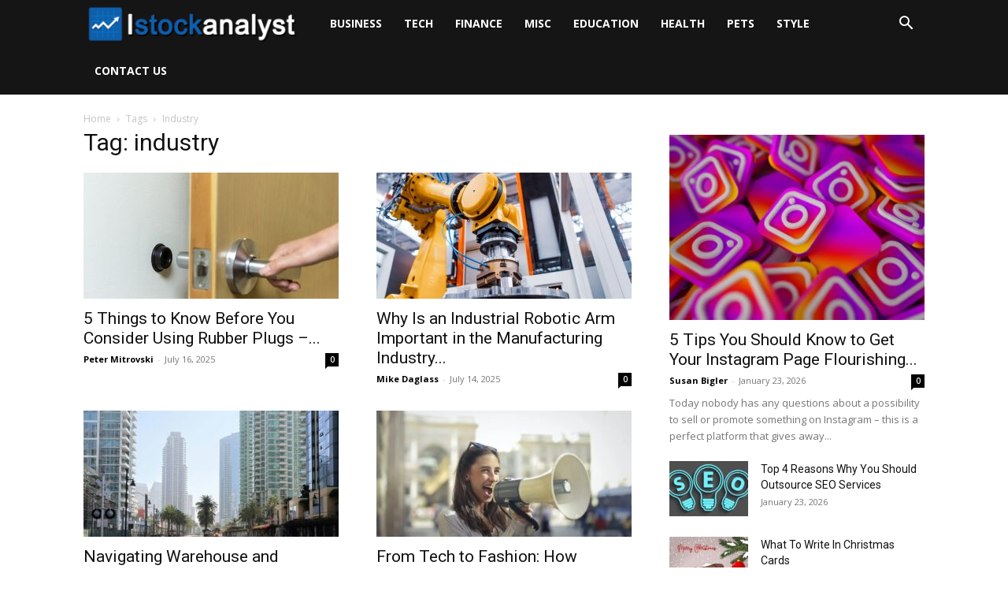

--- FILE ---
content_type: text/html; charset=UTF-8
request_url: https://www.istockanalyst.click/tag/industry/page/2/
body_size: 18416
content:
<!doctype html >
<!--[if IE 8]>    <html class="ie8" lang="en"> <![endif]-->
<!--[if IE 9]>    <html class="ie9" lang="en"> <![endif]-->
<!--[if gt IE 8]><!--> <html lang="en-US"> <!--<![endif]-->
<head>
    <title>industry Archives - Page 2 of 3 - I Stock Analyst</title>
    <meta charset="UTF-8" />
    <meta name="viewport" content="width=device-width, initial-scale=1.0">
    <link rel="pingback" href="https://www.istockanalyst.click/xmlrpc.php" />
    <meta name='robots' content='index, follow, max-image-preview:large, max-snippet:-1, max-video-preview:-1' />
<link rel="icon" type="image/png" href="https://www.istockanalyst.click/wp-content/uploads/istockanalyst-favicon.png">
	<!-- This site is optimized with the Yoast SEO plugin v26.7 - https://yoast.com/wordpress/plugins/seo/ -->
	<link rel="canonical" href="https://www.istockanalyst.click/tag/industry/page/2/" />
	<link rel="prev" href="https://www.istockanalyst.click/tag/industry/" />
	<link rel="next" href="https://www.istockanalyst.click/tag/industry/page/3/" />
	<meta property="og:locale" content="en_US" />
	<meta property="og:type" content="article" />
	<meta property="og:title" content="industry Archives - Page 2 of 3 - I Stock Analyst" />
	<meta property="og:url" content="https://www.istockanalyst.click/tag/industry/" />
	<meta property="og:site_name" content="I Stock Analyst" />
	<meta name="twitter:card" content="summary_large_image" />
	<script type="application/ld+json" class="yoast-schema-graph">{"@context":"https://schema.org","@graph":[{"@type":"CollectionPage","@id":"https://www.istockanalyst.click/tag/industry/","url":"https://www.istockanalyst.click/tag/industry/page/2/","name":"industry Archives - Page 2 of 3 - I Stock Analyst","isPartOf":{"@id":"https://www.istockanalyst.click/#website"},"primaryImageOfPage":{"@id":"https://www.istockanalyst.click/tag/industry/page/2/#primaryimage"},"image":{"@id":"https://www.istockanalyst.click/tag/industry/page/2/#primaryimage"},"thumbnailUrl":"https://www.istockanalyst.click/wp-content/uploads/Black-Door-Stops.jpg","breadcrumb":{"@id":"https://www.istockanalyst.click/tag/industry/page/2/#breadcrumb"},"inLanguage":"en-US"},{"@type":"ImageObject","inLanguage":"en-US","@id":"https://www.istockanalyst.click/tag/industry/page/2/#primaryimage","url":"https://www.istockanalyst.click/wp-content/uploads/Black-Door-Stops.jpg","contentUrl":"https://www.istockanalyst.click/wp-content/uploads/Black-Door-Stops.jpg","width":600,"height":400,"caption":"Source: bumperspecialties"},{"@type":"BreadcrumbList","@id":"https://www.istockanalyst.click/tag/industry/page/2/#breadcrumb","itemListElement":[{"@type":"ListItem","position":1,"name":"Home","item":"https://www.istockanalyst.click/"},{"@type":"ListItem","position":2,"name":"industry"}]},{"@type":"WebSite","@id":"https://www.istockanalyst.click/#website","url":"https://www.istockanalyst.click/","name":"I Stock Analyst","description":"","potentialAction":[{"@type":"SearchAction","target":{"@type":"EntryPoint","urlTemplate":"https://www.istockanalyst.click/?s={search_term_string}"},"query-input":{"@type":"PropertyValueSpecification","valueRequired":true,"valueName":"search_term_string"}}],"inLanguage":"en-US"}]}</script>
	<!-- / Yoast SEO plugin. -->


<link rel='dns-prefetch' href='//fonts.googleapis.com' />
<link rel="alternate" type="application/rss+xml" title="I Stock Analyst &raquo; Feed" href="https://www.istockanalyst.click/feed/" />
<link rel="alternate" type="application/rss+xml" title="I Stock Analyst &raquo; Comments Feed" href="https://www.istockanalyst.click/comments/feed/" />
<link rel="alternate" type="application/rss+xml" title="I Stock Analyst &raquo; industry Tag Feed" href="https://www.istockanalyst.click/tag/industry/feed/" />
<style id='wp-img-auto-sizes-contain-inline-css' type='text/css'>
img:is([sizes=auto i],[sizes^="auto," i]){contain-intrinsic-size:3000px 1500px}
/*# sourceURL=wp-img-auto-sizes-contain-inline-css */
</style>
<style id='wp-emoji-styles-inline-css' type='text/css'>

	img.wp-smiley, img.emoji {
		display: inline !important;
		border: none !important;
		box-shadow: none !important;
		height: 1em !important;
		width: 1em !important;
		margin: 0 0.07em !important;
		vertical-align: -0.1em !important;
		background: none !important;
		padding: 0 !important;
	}
/*# sourceURL=wp-emoji-styles-inline-css */
</style>
<style id='classic-theme-styles-inline-css' type='text/css'>
/*! This file is auto-generated */
.wp-block-button__link{color:#fff;background-color:#32373c;border-radius:9999px;box-shadow:none;text-decoration:none;padding:calc(.667em + 2px) calc(1.333em + 2px);font-size:1.125em}.wp-block-file__button{background:#32373c;color:#fff;text-decoration:none}
/*# sourceURL=/wp-includes/css/classic-themes.min.css */
</style>
<link rel='stylesheet' id='dashicons-css' href='https://www.istockanalyst.click/wp-includes/css/dashicons.min.css?ver=6.9' type='text/css' media='all' />
<link rel='stylesheet' id='admin-bar-css' href='https://www.istockanalyst.click/wp-includes/css/admin-bar.min.css?ver=6.9' type='text/css' media='all' />
<style id='admin-bar-inline-css' type='text/css'>

    /* Hide CanvasJS credits for P404 charts specifically */
    #p404RedirectChart .canvasjs-chart-credit {
        display: none !important;
    }
    
    #p404RedirectChart canvas {
        border-radius: 6px;
    }

    .p404-redirect-adminbar-weekly-title {
        font-weight: bold;
        font-size: 14px;
        color: #fff;
        margin-bottom: 6px;
    }

    #wpadminbar #wp-admin-bar-p404_free_top_button .ab-icon:before {
        content: "\f103";
        color: #dc3545;
        top: 3px;
    }
    
    #wp-admin-bar-p404_free_top_button .ab-item {
        min-width: 80px !important;
        padding: 0px !important;
    }
    
    /* Ensure proper positioning and z-index for P404 dropdown */
    .p404-redirect-adminbar-dropdown-wrap { 
        min-width: 0; 
        padding: 0;
        position: static !important;
    }
    
    #wpadminbar #wp-admin-bar-p404_free_top_button_dropdown {
        position: static !important;
    }
    
    #wpadminbar #wp-admin-bar-p404_free_top_button_dropdown .ab-item {
        padding: 0 !important;
        margin: 0 !important;
    }
    
    .p404-redirect-dropdown-container {
        min-width: 340px;
        padding: 18px 18px 12px 18px;
        background: #23282d !important;
        color: #fff;
        border-radius: 12px;
        box-shadow: 0 8px 32px rgba(0,0,0,0.25);
        margin-top: 10px;
        position: relative !important;
        z-index: 999999 !important;
        display: block !important;
        border: 1px solid #444;
    }
    
    /* Ensure P404 dropdown appears on hover */
    #wpadminbar #wp-admin-bar-p404_free_top_button .p404-redirect-dropdown-container { 
        display: none !important;
    }
    
    #wpadminbar #wp-admin-bar-p404_free_top_button:hover .p404-redirect-dropdown-container { 
        display: block !important;
    }
    
    #wpadminbar #wp-admin-bar-p404_free_top_button:hover #wp-admin-bar-p404_free_top_button_dropdown .p404-redirect-dropdown-container {
        display: block !important;
    }
    
    .p404-redirect-card {
        background: #2c3338;
        border-radius: 8px;
        padding: 18px 18px 12px 18px;
        box-shadow: 0 2px 8px rgba(0,0,0,0.07);
        display: flex;
        flex-direction: column;
        align-items: flex-start;
        border: 1px solid #444;
    }
    
    .p404-redirect-btn {
        display: inline-block;
        background: #dc3545;
        color: #fff !important;
        font-weight: bold;
        padding: 5px 22px;
        border-radius: 8px;
        text-decoration: none;
        font-size: 17px;
        transition: background 0.2s, box-shadow 0.2s;
        margin-top: 8px;
        box-shadow: 0 2px 8px rgba(220,53,69,0.15);
        text-align: center;
        line-height: 1.6;
    }
    
    .p404-redirect-btn:hover {
        background: #c82333;
        color: #fff !important;
        box-shadow: 0 4px 16px rgba(220,53,69,0.25);
    }
    
    /* Prevent conflicts with other admin bar dropdowns */
    #wpadminbar .ab-top-menu > li:hover > .ab-item,
    #wpadminbar .ab-top-menu > li.hover > .ab-item {
        z-index: auto;
    }
    
    #wpadminbar #wp-admin-bar-p404_free_top_button:hover > .ab-item {
        z-index: 999998 !important;
    }
    
/*# sourceURL=admin-bar-inline-css */
</style>
<link rel='stylesheet' id='c4wp-public-css' href='https://www.istockanalyst.click/wp-content/plugins/wp-captcha//assets/css/c4wp-public.css?ver=6.9' type='text/css' media='all' />
<link rel='stylesheet' id='td-plugin-multi-purpose-css' href='https://www.istockanalyst.click/wp-content/plugins/td-composer/td-multi-purpose/style.css?ver=492e3cf54bd42df3b24a3de8e2307cafx' type='text/css' media='all' />
<link rel='stylesheet' id='google-fonts-style-css' href='https://fonts.googleapis.com/css?family=Open+Sans%3A400%2C600%2C700%7CRoboto%3A400%2C600%2C700&#038;display=swap&#038;ver=12.7.1' type='text/css' media='all' />
<link rel='stylesheet' id='td-theme-css' href='https://www.istockanalyst.click/wp-content/themes/Newspaper/style.css?ver=12.7.1' type='text/css' media='all' />
<style id='td-theme-inline-css' type='text/css'>@media (max-width:767px){.td-header-desktop-wrap{display:none}}@media (min-width:767px){.td-header-mobile-wrap{display:none}}</style>
<link rel='stylesheet' id='td-legacy-framework-front-style-css' href='https://www.istockanalyst.click/wp-content/plugins/td-composer/legacy/Newspaper/assets/css/td_legacy_main.css?ver=492e3cf54bd42df3b24a3de8e2307cafx' type='text/css' media='all' />
<link rel='stylesheet' id='td-standard-pack-framework-front-style-css' href='https://www.istockanalyst.click/wp-content/plugins/td-standard-pack/Newspaper/assets/css/td_standard_pack_main.css?ver=8ae1459a1d876d507918f73cef68310e' type='text/css' media='all' />
<link rel='stylesheet' id='td-theme-demo-style-css' href='https://www.istockanalyst.click/wp-content/plugins/td-composer/legacy/Newspaper/includes/demos/decor/demo_style.css?ver=12.7.1' type='text/css' media='all' />
<link rel='stylesheet' id='tdb_style_cloud_templates_front-css' href='https://www.istockanalyst.click/wp-content/plugins/td-cloud-library/assets/css/tdb_main.css?ver=d578089f160957352b9b4ca6d880fd8f' type='text/css' media='all' />
<script type="text/javascript" src="https://www.istockanalyst.click/wp-content/plugins/stop-user-enumeration/frontend/js/frontend.js?ver=1.7.7" id="stop-user-enumeration-js" defer="defer" data-wp-strategy="defer"></script>
<script type="text/javascript" src="https://www.istockanalyst.click/wp-includes/js/jquery/jquery.min.js?ver=3.7.1" id="jquery-core-js"></script>
<script type="text/javascript" src="https://www.istockanalyst.click/wp-includes/js/jquery/jquery-migrate.min.js?ver=3.4.1" id="jquery-migrate-js"></script>
<script type="text/javascript" src="https://www.istockanalyst.click/wp-content/plugins/wp-captcha//assets/js/c4wp-public.js?ver=6.9" id="c4wp-public-js"></script>
<link rel="https://api.w.org/" href="https://www.istockanalyst.click/wp-json/" /><link rel="alternate" title="JSON" type="application/json" href="https://www.istockanalyst.click/wp-json/wp/v2/tags/1386" /><link rel="EditURI" type="application/rsd+xml" title="RSD" href="https://www.istockanalyst.click/xmlrpc.php?rsd" />
<meta name="generator" content="WordPress 6.9" />
<meta name="publicationmedia-verification" content="fe003ced-8005-4377-b8c0-bdbec081dbe8"><!-- Global site tag (gtag.js) - Google Analytics -->
<script async src="https://www.googletagmanager.com/gtag/js?id=G-EWFRN2MGZP"></script>
<script>
  window.dataLayer = window.dataLayer || [];
  function gtag(){dataLayer.push(arguments);}
  gtag('js', new Date());

  gtag('config', 'G-EWFRN2MGZP');
</script>    <script>
        window.tdb_global_vars = {"wpRestUrl":"https:\/\/www.istockanalyst.click\/wp-json\/","permalinkStructure":"\/%postname%\/"};
        window.tdb_p_autoload_vars = {"isAjax":false,"isAdminBarShowing":false};
    </script>
    
    <style id="tdb-global-colors">:root{--accent-color:#fff}</style>

    
	
<!-- JS generated by theme -->

<script type="text/javascript" id="td-generated-header-js">
    
    

	    var tdBlocksArray = []; //here we store all the items for the current page

	    // td_block class - each ajax block uses a object of this class for requests
	    function tdBlock() {
		    this.id = '';
		    this.block_type = 1; //block type id (1-234 etc)
		    this.atts = '';
		    this.td_column_number = '';
		    this.td_current_page = 1; //
		    this.post_count = 0; //from wp
		    this.found_posts = 0; //from wp
		    this.max_num_pages = 0; //from wp
		    this.td_filter_value = ''; //current live filter value
		    this.is_ajax_running = false;
		    this.td_user_action = ''; // load more or infinite loader (used by the animation)
		    this.header_color = '';
		    this.ajax_pagination_infinite_stop = ''; //show load more at page x
	    }

        // td_js_generator - mini detector
        ( function () {
            var htmlTag = document.getElementsByTagName("html")[0];

	        if ( navigator.userAgent.indexOf("MSIE 10.0") > -1 ) {
                htmlTag.className += ' ie10';
            }

            if ( !!navigator.userAgent.match(/Trident.*rv\:11\./) ) {
                htmlTag.className += ' ie11';
            }

	        if ( navigator.userAgent.indexOf("Edge") > -1 ) {
                htmlTag.className += ' ieEdge';
            }

            if ( /(iPad|iPhone|iPod)/g.test(navigator.userAgent) ) {
                htmlTag.className += ' td-md-is-ios';
            }

            var user_agent = navigator.userAgent.toLowerCase();
            if ( user_agent.indexOf("android") > -1 ) {
                htmlTag.className += ' td-md-is-android';
            }

            if ( -1 !== navigator.userAgent.indexOf('Mac OS X')  ) {
                htmlTag.className += ' td-md-is-os-x';
            }

            if ( /chrom(e|ium)/.test(navigator.userAgent.toLowerCase()) ) {
               htmlTag.className += ' td-md-is-chrome';
            }

            if ( -1 !== navigator.userAgent.indexOf('Firefox') ) {
                htmlTag.className += ' td-md-is-firefox';
            }

            if ( -1 !== navigator.userAgent.indexOf('Safari') && -1 === navigator.userAgent.indexOf('Chrome') ) {
                htmlTag.className += ' td-md-is-safari';
            }

            if( -1 !== navigator.userAgent.indexOf('IEMobile') ){
                htmlTag.className += ' td-md-is-iemobile';
            }

        })();

        var tdLocalCache = {};

        ( function () {
            "use strict";

            tdLocalCache = {
                data: {},
                remove: function (resource_id) {
                    delete tdLocalCache.data[resource_id];
                },
                exist: function (resource_id) {
                    return tdLocalCache.data.hasOwnProperty(resource_id) && tdLocalCache.data[resource_id] !== null;
                },
                get: function (resource_id) {
                    return tdLocalCache.data[resource_id];
                },
                set: function (resource_id, cachedData) {
                    tdLocalCache.remove(resource_id);
                    tdLocalCache.data[resource_id] = cachedData;
                }
            };
        })();

    
    
var td_viewport_interval_list=[{"limitBottom":767,"sidebarWidth":228},{"limitBottom":1018,"sidebarWidth":300},{"limitBottom":1140,"sidebarWidth":324}];
var tdc_is_installed="yes";
var tdc_domain_active=false;
var td_ajax_url="https:\/\/www.istockanalyst.click\/wp-admin\/admin-ajax.php?td_theme_name=Newspaper&v=12.7.1";
var td_get_template_directory_uri="https:\/\/www.istockanalyst.click\/wp-content\/plugins\/td-composer\/legacy\/common";
var tds_snap_menu="";
var tds_logo_on_sticky="";
var tds_header_style="5";
var td_please_wait="Please wait...";
var td_email_user_pass_incorrect="User or password incorrect!";
var td_email_user_incorrect="Email or username incorrect!";
var td_email_incorrect="Email incorrect!";
var td_user_incorrect="Username incorrect!";
var td_email_user_empty="Email or username empty!";
var td_pass_empty="Pass empty!";
var td_pass_pattern_incorrect="Invalid Pass Pattern!";
var td_retype_pass_incorrect="Retyped Pass incorrect!";
var tds_more_articles_on_post_enable="";
var tds_more_articles_on_post_time_to_wait="";
var tds_more_articles_on_post_pages_distance_from_top=0;
var tds_captcha="";
var tds_theme_color_site_wide="#4db2ec";
var tds_smart_sidebar="";
var tdThemeName="Newspaper";
var tdThemeNameWl="Newspaper";
var td_magnific_popup_translation_tPrev="Previous (Left arrow key)";
var td_magnific_popup_translation_tNext="Next (Right arrow key)";
var td_magnific_popup_translation_tCounter="%curr% of %total%";
var td_magnific_popup_translation_ajax_tError="The content from %url% could not be loaded.";
var td_magnific_popup_translation_image_tError="The image #%curr% could not be loaded.";
var tdBlockNonce="ad9a02f2e3";
var tdMobileMenu="enabled";
var tdMobileSearch="enabled";
var tdDateNamesI18n={"month_names":["January","February","March","April","May","June","July","August","September","October","November","December"],"month_names_short":["Jan","Feb","Mar","Apr","May","Jun","Jul","Aug","Sep","Oct","Nov","Dec"],"day_names":["Sunday","Monday","Tuesday","Wednesday","Thursday","Friday","Saturday"],"day_names_short":["Sun","Mon","Tue","Wed","Thu","Fri","Sat"]};
var tdb_modal_confirm="Save";
var tdb_modal_cancel="Cancel";
var tdb_modal_confirm_alt="Yes";
var tdb_modal_cancel_alt="No";
var td_deploy_mode="deploy";
var td_ad_background_click_link="";
var td_ad_background_click_target="";
</script>




<script type="application/ld+json">
    {
        "@context": "https://schema.org",
        "@type": "BreadcrumbList",
        "itemListElement": [
            {
                "@type": "ListItem",
                "position": 1,
                "item": {
                    "@type": "WebSite",
                    "@id": "https://www.istockanalyst.click/",
                    "name": "Home"
                }
            },
            {
                "@type": "ListItem",
                "position": 2,
                    "item": {
                    "@type": "WebPage",
                    "@id": "https://www.istockanalyst.click/tag/industry/",
                    "name": "Industry"
                }
            }    
        ]
    }
</script>
		<style type="text/css" id="wp-custom-css">
			h2 > a {
	color: #0f58a2;
}		</style>
		
<!-- Button style compiled by theme -->

<style></style>

	<style id="tdw-css-placeholder"></style><style id='global-styles-inline-css' type='text/css'>
:root{--wp--preset--aspect-ratio--square: 1;--wp--preset--aspect-ratio--4-3: 4/3;--wp--preset--aspect-ratio--3-4: 3/4;--wp--preset--aspect-ratio--3-2: 3/2;--wp--preset--aspect-ratio--2-3: 2/3;--wp--preset--aspect-ratio--16-9: 16/9;--wp--preset--aspect-ratio--9-16: 9/16;--wp--preset--color--black: #000000;--wp--preset--color--cyan-bluish-gray: #abb8c3;--wp--preset--color--white: #ffffff;--wp--preset--color--pale-pink: #f78da7;--wp--preset--color--vivid-red: #cf2e2e;--wp--preset--color--luminous-vivid-orange: #ff6900;--wp--preset--color--luminous-vivid-amber: #fcb900;--wp--preset--color--light-green-cyan: #7bdcb5;--wp--preset--color--vivid-green-cyan: #00d084;--wp--preset--color--pale-cyan-blue: #8ed1fc;--wp--preset--color--vivid-cyan-blue: #0693e3;--wp--preset--color--vivid-purple: #9b51e0;--wp--preset--gradient--vivid-cyan-blue-to-vivid-purple: linear-gradient(135deg,rgb(6,147,227) 0%,rgb(155,81,224) 100%);--wp--preset--gradient--light-green-cyan-to-vivid-green-cyan: linear-gradient(135deg,rgb(122,220,180) 0%,rgb(0,208,130) 100%);--wp--preset--gradient--luminous-vivid-amber-to-luminous-vivid-orange: linear-gradient(135deg,rgb(252,185,0) 0%,rgb(255,105,0) 100%);--wp--preset--gradient--luminous-vivid-orange-to-vivid-red: linear-gradient(135deg,rgb(255,105,0) 0%,rgb(207,46,46) 100%);--wp--preset--gradient--very-light-gray-to-cyan-bluish-gray: linear-gradient(135deg,rgb(238,238,238) 0%,rgb(169,184,195) 100%);--wp--preset--gradient--cool-to-warm-spectrum: linear-gradient(135deg,rgb(74,234,220) 0%,rgb(151,120,209) 20%,rgb(207,42,186) 40%,rgb(238,44,130) 60%,rgb(251,105,98) 80%,rgb(254,248,76) 100%);--wp--preset--gradient--blush-light-purple: linear-gradient(135deg,rgb(255,206,236) 0%,rgb(152,150,240) 100%);--wp--preset--gradient--blush-bordeaux: linear-gradient(135deg,rgb(254,205,165) 0%,rgb(254,45,45) 50%,rgb(107,0,62) 100%);--wp--preset--gradient--luminous-dusk: linear-gradient(135deg,rgb(255,203,112) 0%,rgb(199,81,192) 50%,rgb(65,88,208) 100%);--wp--preset--gradient--pale-ocean: linear-gradient(135deg,rgb(255,245,203) 0%,rgb(182,227,212) 50%,rgb(51,167,181) 100%);--wp--preset--gradient--electric-grass: linear-gradient(135deg,rgb(202,248,128) 0%,rgb(113,206,126) 100%);--wp--preset--gradient--midnight: linear-gradient(135deg,rgb(2,3,129) 0%,rgb(40,116,252) 100%);--wp--preset--font-size--small: 11px;--wp--preset--font-size--medium: 20px;--wp--preset--font-size--large: 32px;--wp--preset--font-size--x-large: 42px;--wp--preset--font-size--regular: 15px;--wp--preset--font-size--larger: 50px;--wp--preset--spacing--20: 0.44rem;--wp--preset--spacing--30: 0.67rem;--wp--preset--spacing--40: 1rem;--wp--preset--spacing--50: 1.5rem;--wp--preset--spacing--60: 2.25rem;--wp--preset--spacing--70: 3.38rem;--wp--preset--spacing--80: 5.06rem;--wp--preset--shadow--natural: 6px 6px 9px rgba(0, 0, 0, 0.2);--wp--preset--shadow--deep: 12px 12px 50px rgba(0, 0, 0, 0.4);--wp--preset--shadow--sharp: 6px 6px 0px rgba(0, 0, 0, 0.2);--wp--preset--shadow--outlined: 6px 6px 0px -3px rgb(255, 255, 255), 6px 6px rgb(0, 0, 0);--wp--preset--shadow--crisp: 6px 6px 0px rgb(0, 0, 0);}:where(.is-layout-flex){gap: 0.5em;}:where(.is-layout-grid){gap: 0.5em;}body .is-layout-flex{display: flex;}.is-layout-flex{flex-wrap: wrap;align-items: center;}.is-layout-flex > :is(*, div){margin: 0;}body .is-layout-grid{display: grid;}.is-layout-grid > :is(*, div){margin: 0;}:where(.wp-block-columns.is-layout-flex){gap: 2em;}:where(.wp-block-columns.is-layout-grid){gap: 2em;}:where(.wp-block-post-template.is-layout-flex){gap: 1.25em;}:where(.wp-block-post-template.is-layout-grid){gap: 1.25em;}.has-black-color{color: var(--wp--preset--color--black) !important;}.has-cyan-bluish-gray-color{color: var(--wp--preset--color--cyan-bluish-gray) !important;}.has-white-color{color: var(--wp--preset--color--white) !important;}.has-pale-pink-color{color: var(--wp--preset--color--pale-pink) !important;}.has-vivid-red-color{color: var(--wp--preset--color--vivid-red) !important;}.has-luminous-vivid-orange-color{color: var(--wp--preset--color--luminous-vivid-orange) !important;}.has-luminous-vivid-amber-color{color: var(--wp--preset--color--luminous-vivid-amber) !important;}.has-light-green-cyan-color{color: var(--wp--preset--color--light-green-cyan) !important;}.has-vivid-green-cyan-color{color: var(--wp--preset--color--vivid-green-cyan) !important;}.has-pale-cyan-blue-color{color: var(--wp--preset--color--pale-cyan-blue) !important;}.has-vivid-cyan-blue-color{color: var(--wp--preset--color--vivid-cyan-blue) !important;}.has-vivid-purple-color{color: var(--wp--preset--color--vivid-purple) !important;}.has-black-background-color{background-color: var(--wp--preset--color--black) !important;}.has-cyan-bluish-gray-background-color{background-color: var(--wp--preset--color--cyan-bluish-gray) !important;}.has-white-background-color{background-color: var(--wp--preset--color--white) !important;}.has-pale-pink-background-color{background-color: var(--wp--preset--color--pale-pink) !important;}.has-vivid-red-background-color{background-color: var(--wp--preset--color--vivid-red) !important;}.has-luminous-vivid-orange-background-color{background-color: var(--wp--preset--color--luminous-vivid-orange) !important;}.has-luminous-vivid-amber-background-color{background-color: var(--wp--preset--color--luminous-vivid-amber) !important;}.has-light-green-cyan-background-color{background-color: var(--wp--preset--color--light-green-cyan) !important;}.has-vivid-green-cyan-background-color{background-color: var(--wp--preset--color--vivid-green-cyan) !important;}.has-pale-cyan-blue-background-color{background-color: var(--wp--preset--color--pale-cyan-blue) !important;}.has-vivid-cyan-blue-background-color{background-color: var(--wp--preset--color--vivid-cyan-blue) !important;}.has-vivid-purple-background-color{background-color: var(--wp--preset--color--vivid-purple) !important;}.has-black-border-color{border-color: var(--wp--preset--color--black) !important;}.has-cyan-bluish-gray-border-color{border-color: var(--wp--preset--color--cyan-bluish-gray) !important;}.has-white-border-color{border-color: var(--wp--preset--color--white) !important;}.has-pale-pink-border-color{border-color: var(--wp--preset--color--pale-pink) !important;}.has-vivid-red-border-color{border-color: var(--wp--preset--color--vivid-red) !important;}.has-luminous-vivid-orange-border-color{border-color: var(--wp--preset--color--luminous-vivid-orange) !important;}.has-luminous-vivid-amber-border-color{border-color: var(--wp--preset--color--luminous-vivid-amber) !important;}.has-light-green-cyan-border-color{border-color: var(--wp--preset--color--light-green-cyan) !important;}.has-vivid-green-cyan-border-color{border-color: var(--wp--preset--color--vivid-green-cyan) !important;}.has-pale-cyan-blue-border-color{border-color: var(--wp--preset--color--pale-cyan-blue) !important;}.has-vivid-cyan-blue-border-color{border-color: var(--wp--preset--color--vivid-cyan-blue) !important;}.has-vivid-purple-border-color{border-color: var(--wp--preset--color--vivid-purple) !important;}.has-vivid-cyan-blue-to-vivid-purple-gradient-background{background: var(--wp--preset--gradient--vivid-cyan-blue-to-vivid-purple) !important;}.has-light-green-cyan-to-vivid-green-cyan-gradient-background{background: var(--wp--preset--gradient--light-green-cyan-to-vivid-green-cyan) !important;}.has-luminous-vivid-amber-to-luminous-vivid-orange-gradient-background{background: var(--wp--preset--gradient--luminous-vivid-amber-to-luminous-vivid-orange) !important;}.has-luminous-vivid-orange-to-vivid-red-gradient-background{background: var(--wp--preset--gradient--luminous-vivid-orange-to-vivid-red) !important;}.has-very-light-gray-to-cyan-bluish-gray-gradient-background{background: var(--wp--preset--gradient--very-light-gray-to-cyan-bluish-gray) !important;}.has-cool-to-warm-spectrum-gradient-background{background: var(--wp--preset--gradient--cool-to-warm-spectrum) !important;}.has-blush-light-purple-gradient-background{background: var(--wp--preset--gradient--blush-light-purple) !important;}.has-blush-bordeaux-gradient-background{background: var(--wp--preset--gradient--blush-bordeaux) !important;}.has-luminous-dusk-gradient-background{background: var(--wp--preset--gradient--luminous-dusk) !important;}.has-pale-ocean-gradient-background{background: var(--wp--preset--gradient--pale-ocean) !important;}.has-electric-grass-gradient-background{background: var(--wp--preset--gradient--electric-grass) !important;}.has-midnight-gradient-background{background: var(--wp--preset--gradient--midnight) !important;}.has-small-font-size{font-size: var(--wp--preset--font-size--small) !important;}.has-medium-font-size{font-size: var(--wp--preset--font-size--medium) !important;}.has-large-font-size{font-size: var(--wp--preset--font-size--large) !important;}.has-x-large-font-size{font-size: var(--wp--preset--font-size--x-large) !important;}
/*# sourceURL=global-styles-inline-css */
</style>
</head>

<body class="archive paged tag tag-industry tag-1386 paged-2 tag-paged-2 wp-theme-Newspaper td-standard-pack global-block-template-1 td-full-layout" itemscope="itemscope" itemtype="https://schema.org/WebPage">

<div class="td-scroll-up" data-style="style1"><i class="td-icon-menu-up"></i></div>
    <div class="td-menu-background" style="visibility:hidden"></div>
<div id="td-mobile-nav" style="visibility:hidden">
    <div class="td-mobile-container">
        <!-- mobile menu top section -->
        <div class="td-menu-socials-wrap">
            <!-- socials -->
            <div class="td-menu-socials">
                            </div>
            <!-- close button -->
            <div class="td-mobile-close">
                <span><i class="td-icon-close-mobile"></i></span>
            </div>
        </div>

        <!-- login section -->
                    <div class="td-menu-login-section">
                
    <div class="td-guest-wrap">
        <div class="td-menu-login"><a id="login-link-mob">Sign in</a></div>
    </div>
            </div>
        
        <!-- menu section -->
        <div class="td-mobile-content">
            <div class="menu-primary-container"><ul id="menu-primary" class="td-mobile-main-menu"><li id="menu-item-4844" class="menu-item menu-item-type-taxonomy menu-item-object-category menu-item-first menu-item-4844"><a href="https://www.istockanalyst.click/category/business/">Business</a></li>
<li id="menu-item-2665" class="menu-item menu-item-type-taxonomy menu-item-object-category menu-item-2665"><a href="https://www.istockanalyst.click/category/tech/">Tech</a></li>
<li id="menu-item-2666" class="menu-item menu-item-type-taxonomy menu-item-object-category menu-item-2666"><a href="https://www.istockanalyst.click/category/finance/">Finance</a></li>
<li id="menu-item-2669" class="menu-item menu-item-type-taxonomy menu-item-object-category menu-item-2669"><a href="https://www.istockanalyst.click/category/misc/">Misc</a></li>
<li id="menu-item-4845" class="menu-item menu-item-type-taxonomy menu-item-object-category menu-item-4845"><a href="https://www.istockanalyst.click/category/education/">Education</a></li>
<li id="menu-item-4846" class="menu-item menu-item-type-taxonomy menu-item-object-category menu-item-4846"><a href="https://www.istockanalyst.click/category/health/">Health</a></li>
<li id="menu-item-4848" class="menu-item menu-item-type-taxonomy menu-item-object-category menu-item-4848"><a href="https://www.istockanalyst.click/category/pets/">Pets</a></li>
<li id="menu-item-4849" class="menu-item menu-item-type-taxonomy menu-item-object-category menu-item-4849"><a href="https://www.istockanalyst.click/category/style/">Style</a></li>
<li id="menu-item-18825" class="menu-item menu-item-type-post_type menu-item-object-page menu-item-18825"><a href="https://www.istockanalyst.click/contact-us/">Contact us</a></li>
</ul></div>        </div>
    </div>

    <!-- register/login section -->
            <div id="login-form-mobile" class="td-register-section">
            
            <div id="td-login-mob" class="td-login-animation td-login-hide-mob">
            	<!-- close button -->
	            <div class="td-login-close">
	                <span class="td-back-button"><i class="td-icon-read-down"></i></span>
	                <div class="td-login-title">Sign in</div>
	                <!-- close button -->
		            <div class="td-mobile-close">
		                <span><i class="td-icon-close-mobile"></i></span>
		            </div>
	            </div>
	            <form class="td-login-form-wrap" action="#" method="post">
	                <div class="td-login-panel-title"><span>Welcome!</span>Log into your account</div>
	                <div class="td_display_err"></div>
	                <div class="td-login-inputs"><input class="td-login-input" autocomplete="username" type="text" name="login_email" id="login_email-mob" value="" required><label for="login_email-mob">your username</label></div>
	                <div class="td-login-inputs"><input class="td-login-input" autocomplete="current-password" type="password" name="login_pass" id="login_pass-mob" value="" required><label for="login_pass-mob">your password</label></div>
	                <input type="button" name="login_button" id="login_button-mob" class="td-login-button" value="LOG IN">
	                
					
	                <div class="td-login-info-text">
	                <a href="#" id="forgot-pass-link-mob">Forgot your password?</a>
	                </div>
	                <div class="td-login-register-link">
	                
	                </div>
	                
	                

                </form>
            </div>

            
            
            
            
            <div id="td-forgot-pass-mob" class="td-login-animation td-login-hide-mob">
                <!-- close button -->
	            <div class="td-forgot-pass-close">
	                <a href="#" aria-label="Back" class="td-back-button"><i class="td-icon-read-down"></i></a>
	                <div class="td-login-title">Password recovery</div>
	            </div>
	            <div class="td-login-form-wrap">
	                <div class="td-login-panel-title">Recover your password</div>
	                <div class="td_display_err"></div>
	                <div class="td-login-inputs"><input class="td-login-input" type="text" name="forgot_email" id="forgot_email-mob" value="" required><label for="forgot_email-mob">your email</label></div>
	                <input type="button" name="forgot_button" id="forgot_button-mob" class="td-login-button" value="Send My Pass">
                </div>
            </div>
        </div>
    </div><div class="td-search-background" style="visibility:hidden"></div>
<div class="td-search-wrap-mob" style="visibility:hidden">
	<div class="td-drop-down-search">
		<form method="get" class="td-search-form" action="https://www.istockanalyst.click/">
			<!-- close button -->
			<div class="td-search-close">
				<span><i class="td-icon-close-mobile"></i></span>
			</div>
			<div role="search" class="td-search-input">
				<span>Search</span>
				<input id="td-header-search-mob" type="text" value="" name="s" autocomplete="off" />
			</div>
		</form>
		<div id="td-aj-search-mob" class="td-ajax-search-flex"></div>
	</div>
</div>

    <div id="td-outer-wrap" class="td-theme-wrap">
    
        
            <div class="tdc-header-wrap ">

            <!--
Header style 5
-->


<div class="td-header-wrap td-header-style-5 ">
    
    <div class="td-header-top-menu-full td-container-wrap ">
        <div class="td-container td-header-row td-header-top-menu">
            <!-- LOGIN MODAL -->

                <div id="login-form" class="white-popup-block mfp-hide mfp-with-anim td-login-modal-wrap">
                    <div class="td-login-wrap">
                        <a href="#" aria-label="Back" class="td-back-button"><i class="td-icon-modal-back"></i></a>
                        <div id="td-login-div" class="td-login-form-div td-display-block">
                            <div class="td-login-panel-title">Sign in</div>
                            <div class="td-login-panel-descr">Welcome! Log into your account</div>
                            <div class="td_display_err"></div>
                            <form id="loginForm" action="#" method="post">
                                <div class="td-login-inputs"><input class="td-login-input" autocomplete="username" type="text" name="login_email" id="login_email" value="" required><label for="login_email">your username</label></div>
                                <div class="td-login-inputs"><input class="td-login-input" autocomplete="current-password" type="password" name="login_pass" id="login_pass" value="" required><label for="login_pass">your password</label></div>
                                <input type="button"  name="login_button" id="login_button" class="wpb_button btn td-login-button" value="Login">
                                
                            </form>

                            

                            <div class="td-login-info-text"><a href="#" id="forgot-pass-link">Forgot your password? Get help</a></div>
                            
                            
                            
                            
                        </div>

                        

                         <div id="td-forgot-pass-div" class="td-login-form-div td-display-none">
                            <div class="td-login-panel-title">Password recovery</div>
                            <div class="td-login-panel-descr">Recover your password</div>
                            <div class="td_display_err"></div>
                            <form id="forgotpassForm" action="#" method="post">
                                <div class="td-login-inputs"><input class="td-login-input" type="text" name="forgot_email" id="forgot_email" value="" required><label for="forgot_email">your email</label></div>
                                <input type="button" name="forgot_button" id="forgot_button" class="wpb_button btn td-login-button" value="Send My Password">
                            </form>
                            <div class="td-login-info-text">A password will be e-mailed to you.</div>
                        </div>
                        
                        
                    </div>
                </div>
                        </div>
    </div>

    <div class="td-header-menu-wrap-full td-container-wrap ">
        
        <div class="td-header-menu-wrap ">
            <div class="td-container td-header-row td-header-main-menu black-menu">
                <div id="td-header-menu" role="navigation">
        <div id="td-top-mobile-toggle"><a href="#" role="button" aria-label="Menu"><i class="td-icon-font td-icon-mobile"></i></a></div>
        <div class="td-main-menu-logo td-logo-in-menu">
                    <a class="td-main-logo" href="https://www.istockanalyst.click/">
                <img src="https://www.istockanalyst.click/wp-content/uploads/Main-Logo-300x58.png" alt=""  width="" height=""/>
                <span class="td-visual-hidden">I Stock Analyst</span>
            </a>
            </div>
    <div class="menu-primary-container"><ul id="menu-primary-1" class="sf-menu"><li class="menu-item menu-item-type-taxonomy menu-item-object-category menu-item-first td-menu-item td-normal-menu menu-item-4844"><a href="https://www.istockanalyst.click/category/business/">Business</a></li>
<li class="menu-item menu-item-type-taxonomy menu-item-object-category td-menu-item td-normal-menu menu-item-2665"><a href="https://www.istockanalyst.click/category/tech/">Tech</a></li>
<li class="menu-item menu-item-type-taxonomy menu-item-object-category td-menu-item td-normal-menu menu-item-2666"><a href="https://www.istockanalyst.click/category/finance/">Finance</a></li>
<li class="menu-item menu-item-type-taxonomy menu-item-object-category td-menu-item td-normal-menu menu-item-2669"><a href="https://www.istockanalyst.click/category/misc/">Misc</a></li>
<li class="menu-item menu-item-type-taxonomy menu-item-object-category td-menu-item td-normal-menu menu-item-4845"><a href="https://www.istockanalyst.click/category/education/">Education</a></li>
<li class="menu-item menu-item-type-taxonomy menu-item-object-category td-menu-item td-normal-menu menu-item-4846"><a href="https://www.istockanalyst.click/category/health/">Health</a></li>
<li class="menu-item menu-item-type-taxonomy menu-item-object-category td-menu-item td-normal-menu menu-item-4848"><a href="https://www.istockanalyst.click/category/pets/">Pets</a></li>
<li class="menu-item menu-item-type-taxonomy menu-item-object-category td-menu-item td-normal-menu menu-item-4849"><a href="https://www.istockanalyst.click/category/style/">Style</a></li>
<li class="menu-item menu-item-type-post_type menu-item-object-page td-menu-item td-normal-menu menu-item-18825"><a href="https://www.istockanalyst.click/contact-us/">Contact us</a></li>
</ul></div></div>


    <div class="header-search-wrap">
        <div class="td-search-btns-wrap">
            <a id="td-header-search-button" href="#" aria-label="Search" role="button" class="dropdown-toggle " data-toggle="dropdown"><i class="td-icon-search"></i></a>
                            <a id="td-header-search-button-mob" href="#" aria-label="Search" class="dropdown-toggle " data-toggle="dropdown"><i class="td-icon-search"></i></a>
                    </div>

        <div class="td-drop-down-search" aria-labelledby="td-header-search-button">
            <form method="get" class="td-search-form" action="https://www.istockanalyst.click/">
                <div role="search" class="td-head-form-search-wrap">
                    <input id="td-header-search" type="text" value="" name="s" autocomplete="off" /><input class="wpb_button wpb_btn-inverse btn" type="submit" id="td-header-search-top" value="Search" />
                </div>
            </form>
            <div id="td-aj-search"></div>
        </div>
    </div>

            </div>
        </div>
    </div>

    
</div>
            </div>

            
<div class="td-main-content-wrap td-container-wrap">

    <div class="td-container ">
        <div class="td-crumb-container">
            <div class="entry-crumbs"><span><a title="" class="entry-crumb" href="https://www.istockanalyst.click/">Home</a></span> <i class="td-icon-right td-bread-sep td-bred-no-url-last"></i> <span class="td-bred-no-url-last">Tags</span> <i class="td-icon-right td-bread-sep td-bred-no-url-last"></i> <span class="td-bred-no-url-last">Industry</span></div>        </div>
        <div class="td-pb-row">
                                    <div class="td-pb-span8 td-main-content">
                            <div class="td-ss-main-content">
                                <div class="td-page-header">
                                    <h1 class="entry-title td-page-title">
                                        <span>Tag: industry</span>
                                    </h1>
                                </div>
                                

	<div class="td-block-row">

	<div class="td-block-span6">
<!-- module -->
        <div class="td_module_1 td_module_wrap td-animation-stack">
            <div class="td-module-image">
                <div class="td-module-thumb"><a href="https://www.istockanalyst.click/consider-using-rubber-plugs/"  rel="bookmark" class="td-image-wrap " title="5 Things to Know Before You Consider Using Rubber Plugs &#8211; 2025 Guide" ><img width="324" height="160" class="entry-thumb" src="https://www.istockanalyst.click/wp-content/uploads/Black-Door-Stops-324x160.jpg"   alt="" title="5 Things to Know Before You Consider Using Rubber Plugs &#8211; 2025 Guide" /></a></div>                            </div>
            <h3 class="entry-title td-module-title"><a href="https://www.istockanalyst.click/consider-using-rubber-plugs/"  rel="bookmark" title="5 Things to Know Before You Consider Using Rubber Plugs &#8211; 2025 Guide">5 Things to Know Before You Consider Using Rubber Plugs &#8211;...</a></h3>
            <div class="td-module-meta-info">
                <span class="td-post-author-name"><a href="https://www.istockanalyst.click/author/peter-mitrovski/">Peter Mitrovski</a> <span>-</span> </span>                <span class="td-post-date"><time class="entry-date updated td-module-date" datetime="2025-07-16T10:58:49+01:00" >July 16, 2025</time></span>                <span class="td-module-comments"><a href="https://www.istockanalyst.click/consider-using-rubber-plugs/#respond">0</a></span>            </div>

            
        </div>

        
	</div> <!-- ./td-block-span6 -->

	<div class="td-block-span6">
<!-- module -->
        <div class="td_module_1 td_module_wrap td-animation-stack">
            <div class="td-module-image">
                <div class="td-module-thumb"><a href="https://www.istockanalyst.click/industrial-robotic-arm-in-manufacturing-industry/"  rel="bookmark" class="td-image-wrap " title="Why Is an Industrial Robotic Arm Important in the Manufacturing Industry &#8211; 2025 Guide" ><img width="324" height="160" class="entry-thumb" src="https://www.istockanalyst.click/wp-content/uploads/robotic-arm-1-324x160.jpg"   alt="" title="Why Is an Industrial Robotic Arm Important in the Manufacturing Industry &#8211; 2025 Guide" /></a></div>                            </div>
            <h3 class="entry-title td-module-title"><a href="https://www.istockanalyst.click/industrial-robotic-arm-in-manufacturing-industry/"  rel="bookmark" title="Why Is an Industrial Robotic Arm Important in the Manufacturing Industry &#8211; 2025 Guide">Why Is an Industrial Robotic Arm Important in the Manufacturing Industry...</a></h3>
            <div class="td-module-meta-info">
                <span class="td-post-author-name"><a href="https://www.istockanalyst.click/author/mike-daglass/">Mike Daglass</a> <span>-</span> </span>                <span class="td-post-date"><time class="entry-date updated td-module-date" datetime="2025-07-14T04:25:40+01:00" >July 14, 2025</time></span>                <span class="td-module-comments"><a href="https://www.istockanalyst.click/industrial-robotic-arm-in-manufacturing-industry/#respond">0</a></span>            </div>

            
        </div>

        
	</div> <!-- ./td-block-span6 --></div><!--./row-fluid-->

	<div class="td-block-row">

	<div class="td-block-span6">
<!-- module -->
        <div class="td_module_1 td_module_wrap td-animation-stack">
            <div class="td-module-image">
                <div class="td-module-thumb"><a href="https://www.istockanalyst.click/warehouse-industrial-space-san-diego/"  rel="bookmark" class="td-image-wrap " title="Navigating Warehouse and Industrial Space in San Diego (2025)" ><img width="324" height="160" class="entry-thumb" src="https://www.istockanalyst.click/wp-content/uploads/San-Diego-Warehouse-324x160.jpg"   alt="San Diego Warehouse" title="Navigating Warehouse and Industrial Space in San Diego (2025)" /></a></div>                            </div>
            <h3 class="entry-title td-module-title"><a href="https://www.istockanalyst.click/warehouse-industrial-space-san-diego/"  rel="bookmark" title="Navigating Warehouse and Industrial Space in San Diego (2025)">Navigating Warehouse and Industrial Space in San Diego (2025)</a></h3>
            <div class="td-module-meta-info">
                <span class="td-post-author-name"><a href="https://www.istockanalyst.click/author/mhairi-gray/">Mhairi Gray</a> <span>-</span> </span>                <span class="td-post-date"><time class="entry-date updated td-module-date" datetime="2025-05-20T04:10:39+01:00" >May 20, 2025</time></span>                <span class="td-module-comments"><a href="https://www.istockanalyst.click/warehouse-industrial-space-san-diego/#respond">0</a></span>            </div>

            
        </div>

        
	</div> <!-- ./td-block-span6 -->

	<div class="td-block-span6">
<!-- module -->
        <div class="td_module_1 td_module_wrap td-animation-stack">
            <div class="td-module-image">
                <div class="td-module-thumb"><a href="https://www.istockanalyst.click/affiliate-schemes-shaping-industries/"  rel="bookmark" class="td-image-wrap " title="From Tech to Fashion: How Affiliate Schemes Are Shaping Industries (2025)" ><img width="324" height="160" class="entry-thumb" src="https://www.istockanalyst.click/wp-content/uploads/Cheerful-Young-Woman-Yelling-in-a-Megaphone-324x160.jpg"   alt="" title="From Tech to Fashion: How Affiliate Schemes Are Shaping Industries (2025)" /></a></div>                            </div>
            <h3 class="entry-title td-module-title"><a href="https://www.istockanalyst.click/affiliate-schemes-shaping-industries/"  rel="bookmark" title="From Tech to Fashion: How Affiliate Schemes Are Shaping Industries (2025)">From Tech to Fashion: How Affiliate Schemes Are Shaping Industries (2025)</a></h3>
            <div class="td-module-meta-info">
                <span class="td-post-author-name"><a href="https://www.istockanalyst.click/author/mhairi-gray/">Mhairi Gray</a> <span>-</span> </span>                <span class="td-post-date"><time class="entry-date updated td-module-date" datetime="2025-05-06T16:48:39+01:00" >May 6, 2025</time></span>                <span class="td-module-comments"><a href="https://www.istockanalyst.click/affiliate-schemes-shaping-industries/#respond">0</a></span>            </div>

            
        </div>

        
	</div> <!-- ./td-block-span6 --></div><!--./row-fluid-->

	<div class="td-block-row">

	<div class="td-block-span6">
<!-- module -->
        <div class="td_module_1 td_module_wrap td-animation-stack">
            <div class="td-module-image">
                <div class="td-module-thumb"><a href="https://www.istockanalyst.click/fluid-control-valve-actuators/"  rel="bookmark" class="td-image-wrap " title="The Heart of Fluid Control: Valve Actuators in Focus (2025)" ><img width="324" height="160" class="entry-thumb" src="https://www.istockanalyst.click/wp-content/uploads/Valve-Actuators-324x160.png"   alt="Valve Actuators" title="The Heart of Fluid Control: Valve Actuators in Focus (2025)" /></a></div>                            </div>
            <h3 class="entry-title td-module-title"><a href="https://www.istockanalyst.click/fluid-control-valve-actuators/"  rel="bookmark" title="The Heart of Fluid Control: Valve Actuators in Focus (2025)">The Heart of Fluid Control: Valve Actuators in Focus (2025)</a></h3>
            <div class="td-module-meta-info">
                <span class="td-post-author-name"><a href="https://www.istockanalyst.click/author/mhairi-gray/">Mhairi Gray</a> <span>-</span> </span>                <span class="td-post-date"><time class="entry-date updated td-module-date" datetime="2025-03-29T16:08:44+01:00" >March 29, 2025</time></span>                <span class="td-module-comments"><a href="https://www.istockanalyst.click/fluid-control-valve-actuators/#respond">0</a></span>            </div>

            
        </div>

        
	</div> <!-- ./td-block-span6 -->

	<div class="td-block-span6">
<!-- module -->
        <div class="td_module_1 td_module_wrap td-animation-stack">
            <div class="td-module-image">
                <div class="td-module-thumb"><a href="https://www.istockanalyst.click/best-online-casino-affiliate-programs/"  rel="bookmark" class="td-image-wrap " title="The Road to Affluent Affiliate: Best Online Casino Programs Revealed" ><img width="324" height="160" class="entry-thumb" src="https://www.istockanalyst.click/wp-content/uploads/affiliate-program-for-casinos-324x160.jpg"   alt="Affiliate Program for Casinos" title="The Road to Affluent Affiliate: Best Online Casino Programs Revealed" /></a></div>                            </div>
            <h3 class="entry-title td-module-title"><a href="https://www.istockanalyst.click/best-online-casino-affiliate-programs/"  rel="bookmark" title="The Road to Affluent Affiliate: Best Online Casino Programs Revealed">The Road to Affluent Affiliate: Best Online Casino Programs Revealed</a></h3>
            <div class="td-module-meta-info">
                <span class="td-post-author-name"><a href="https://www.istockanalyst.click/author/mhairi-gray/">Mhairi Gray</a> <span>-</span> </span>                <span class="td-post-date"><time class="entry-date updated td-module-date" datetime="2025-03-19T09:09:32+01:00" >March 19, 2025</time></span>                <span class="td-module-comments"><a href="https://www.istockanalyst.click/best-online-casino-affiliate-programs/#respond">0</a></span>            </div>

            
        </div>

        
	</div> <!-- ./td-block-span6 --></div><!--./row-fluid-->

	<div class="td-block-row">

	<div class="td-block-span6">
<!-- module -->
        <div class="td_module_1 td_module_wrap td-animation-stack">
            <div class="td-module-image">
                <div class="td-module-thumb"><a href="https://www.istockanalyst.click/sand-mill-grinding-dispersion/"  rel="bookmark" class="td-image-wrap " title="Revealing the Sand Mill: Exploring Grinding and Dispersion in Depth" ><img width="324" height="160" class="entry-thumb" src="https://www.istockanalyst.click/wp-content/uploads/Sand-Mill-324x160.jpg"   alt="Sand Mill" title="Revealing the Sand Mill: Exploring Grinding and Dispersion in Depth" /></a></div>                            </div>
            <h3 class="entry-title td-module-title"><a href="https://www.istockanalyst.click/sand-mill-grinding-dispersion/"  rel="bookmark" title="Revealing the Sand Mill: Exploring Grinding and Dispersion in Depth">Revealing the Sand Mill: Exploring Grinding and Dispersion in Depth</a></h3>
            <div class="td-module-meta-info">
                <span class="td-post-author-name"><a href="https://www.istockanalyst.click/author/mhairi-gray/">Mhairi Gray</a> <span>-</span> </span>                <span class="td-post-date"><time class="entry-date updated td-module-date" datetime="2025-03-08T15:46:51+01:00" >March 8, 2025</time></span>                <span class="td-module-comments"><a href="https://www.istockanalyst.click/sand-mill-grinding-dispersion/#respond">0</a></span>            </div>

            
        </div>

        
	</div> <!-- ./td-block-span6 -->

	<div class="td-block-span6">
<!-- module -->
        <div class="td_module_1 td_module_wrap td-animation-stack">
            <div class="td-module-image">
                <div class="td-module-thumb"><a href="https://www.istockanalyst.click/selecting-perfect-welding-machine/"  rel="bookmark" class="td-image-wrap " title="Selecting The Perfect Welding Machine: Exploring Types And Key Considerations &#8211; 2025 Guide" ><img width="324" height="160" class="entry-thumb" src="https://www.istockanalyst.click/wp-content/uploads/Welding-Machine-324x160.jpg"   alt="" title="Selecting The Perfect Welding Machine: Exploring Types And Key Considerations &#8211; 2025 Guide" /></a></div>                            </div>
            <h3 class="entry-title td-module-title"><a href="https://www.istockanalyst.click/selecting-perfect-welding-machine/"  rel="bookmark" title="Selecting The Perfect Welding Machine: Exploring Types And Key Considerations &#8211; 2025 Guide">Selecting The Perfect Welding Machine: Exploring Types And Key Considerations &#8211;...</a></h3>
            <div class="td-module-meta-info">
                <span class="td-post-author-name"><a href="https://www.istockanalyst.click/author/mhairi-gray/">Mhairi Gray</a> <span>-</span> </span>                <span class="td-post-date"><time class="entry-date updated td-module-date" datetime="2025-02-01T20:45:24+01:00" >February 1, 2025</time></span>                <span class="td-module-comments"><a href="https://www.istockanalyst.click/selecting-perfect-welding-machine/#respond">0</a></span>            </div>

            
        </div>

        
	</div> <!-- ./td-block-span6 --></div><!--./row-fluid-->

	<div class="td-block-row">

	<div class="td-block-span6">
<!-- module -->
        <div class="td_module_1 td_module_wrap td-animation-stack">
            <div class="td-module-image">
                <div class="td-module-thumb"><a href="https://www.istockanalyst.click/digital-marketing-agencies-in-canada/"  rel="bookmark" class="td-image-wrap " title="Digital Marketing Agencies in Canada – What Can You Choose From?" ><img width="324" height="160" class="entry-thumb" src="https://www.istockanalyst.click/wp-content/uploads/digital-marketing-agency-324x160.png"   alt="" title="Digital Marketing Agencies in Canada – What Can You Choose From?" /></a></div>                            </div>
            <h3 class="entry-title td-module-title"><a href="https://www.istockanalyst.click/digital-marketing-agencies-in-canada/"  rel="bookmark" title="Digital Marketing Agencies in Canada – What Can You Choose From?">Digital Marketing Agencies in Canada – What Can You Choose From?</a></h3>
            <div class="td-module-meta-info">
                <span class="td-post-author-name"><a href="https://www.istockanalyst.click/author/blake-keary/">Blake Keary</a> <span>-</span> </span>                <span class="td-post-date"><time class="entry-date updated td-module-date" datetime="2025-01-26T02:58:25+01:00" >January 26, 2025</time></span>                <span class="td-module-comments"><a href="https://www.istockanalyst.click/digital-marketing-agencies-in-canada/#respond">0</a></span>            </div>

            
        </div>

        
	</div> <!-- ./td-block-span6 -->

	<div class="td-block-span6">
<!-- module -->
        <div class="td_module_1 td_module_wrap td-animation-stack">
            <div class="td-module-image">
                <div class="td-module-thumb"><a href="https://www.istockanalyst.click/role-of-technology-in-auto-lending/"  rel="bookmark" class="td-image-wrap " title="The Role of Technology in Auto Lending: Revolutionizing the Industry" ><img width="324" height="160" class="entry-thumb" src="https://www.istockanalyst.click/wp-content/uploads/backround-324x160.jpg"   alt="Backround" title="The Role of Technology in Auto Lending: Revolutionizing the Industry" /></a></div>                            </div>
            <h3 class="entry-title td-module-title"><a href="https://www.istockanalyst.click/role-of-technology-in-auto-lending/"  rel="bookmark" title="The Role of Technology in Auto Lending: Revolutionizing the Industry">The Role of Technology in Auto Lending: Revolutionizing the Industry</a></h3>
            <div class="td-module-meta-info">
                <span class="td-post-author-name"><a href="https://www.istockanalyst.click/author/quina-jojot/">Quina Jojot</a> <span>-</span> </span>                <span class="td-post-date"><time class="entry-date updated td-module-date" datetime="2025-01-18T21:34:39+01:00" >January 18, 2025</time></span>                <span class="td-module-comments"><a href="https://www.istockanalyst.click/role-of-technology-in-auto-lending/#respond">0</a></span>            </div>

            
        </div>

        
	</div> <!-- ./td-block-span6 --></div><!--./row-fluid--><div class="page-nav td-pb-padding-side"><a href="https://www.istockanalyst.click/tag/industry/"  aria-label="prev-page" ><i class="td-icon-menu-left"></i></a><a href="https://www.istockanalyst.click/tag/industry/" class="page" title="1">1</a><span class="current">2</span><a href="https://www.istockanalyst.click/tag/industry/page/3/" class="page" title="3">3</a><a href="https://www.istockanalyst.click/tag/industry/page/3/"  aria-label="next-page" ><i class="td-icon-menu-right"></i></a><span class="pages">Page 2 of 3</span><div class="clearfix"></div></div>                            </div>
                        </div>
                        <div class="td-pb-span4 td-main-sidebar">
                            <div class="td-ss-main-sidebar">
                                <div class="td_block_wrap td_block_1 td_block_widget tdi_1 td-pb-border-top td_block_template_1 td-column-1"  data-td-block-uid="tdi_1" ><script>var block_tdi_1 = new tdBlock();
block_tdi_1.id = "tdi_1";
block_tdi_1.atts = '{"custom_title":"","custom_url":"","block_template_id":"","header_color":"#","header_text_color":"#","accent_text_color":"#","m4_tl":"","m4_el":"","m6_tl":"","limit":"10","offset":"","el_class":"","post_ids":"","category_id":"","category_ids":"","tag_slug":"","autors_id":"","installed_post_types":"","sort":"","td_ajax_filter_type":"","td_ajax_filter_ids":"","td_filter_default_txt":"All","td_ajax_preloading":"","ajax_pagination":"","ajax_pagination_infinite_stop":"","class":"td_block_widget tdi_1","block_type":"td_block_1","separator":"","taxonomies":"","in_all_terms":"","include_cf_posts":"","exclude_cf_posts":"","popular_by_date":"","linked_posts":"","favourite_only":"","open_in_new_window":"","show_modified_date":"","time_ago":"","time_ago_add_txt":"ago","time_ago_txt_pos":"","review_source":"","f_header_font_header":"","f_header_font_title":"Block header","f_header_font_settings":"","f_header_font_family":"","f_header_font_size":"","f_header_font_line_height":"","f_header_font_style":"","f_header_font_weight":"","f_header_font_transform":"","f_header_font_spacing":"","f_header_":"","f_ajax_font_title":"Ajax categories","f_ajax_font_settings":"","f_ajax_font_family":"","f_ajax_font_size":"","f_ajax_font_line_height":"","f_ajax_font_style":"","f_ajax_font_weight":"","f_ajax_font_transform":"","f_ajax_font_spacing":"","f_ajax_":"","f_more_font_title":"Load more button","f_more_font_settings":"","f_more_font_family":"","f_more_font_size":"","f_more_font_line_height":"","f_more_font_style":"","f_more_font_weight":"","f_more_font_transform":"","f_more_font_spacing":"","f_more_":"","m4f_title_font_header":"","m4f_title_font_title":"Article title","m4f_title_font_settings":"","m4f_title_font_family":"","m4f_title_font_size":"","m4f_title_font_line_height":"","m4f_title_font_style":"","m4f_title_font_weight":"","m4f_title_font_transform":"","m4f_title_font_spacing":"","m4f_title_":"","m4f_cat_font_title":"Article category tag","m4f_cat_font_settings":"","m4f_cat_font_family":"","m4f_cat_font_size":"","m4f_cat_font_line_height":"","m4f_cat_font_style":"","m4f_cat_font_weight":"","m4f_cat_font_transform":"","m4f_cat_font_spacing":"","m4f_cat_":"","m4f_meta_font_title":"Article meta info","m4f_meta_font_settings":"","m4f_meta_font_family":"","m4f_meta_font_size":"","m4f_meta_font_line_height":"","m4f_meta_font_style":"","m4f_meta_font_weight":"","m4f_meta_font_transform":"","m4f_meta_font_spacing":"","m4f_meta_":"","m4f_ex_font_title":"Article excerpt","m4f_ex_font_settings":"","m4f_ex_font_family":"","m4f_ex_font_size":"","m4f_ex_font_line_height":"","m4f_ex_font_style":"","m4f_ex_font_weight":"","m4f_ex_font_transform":"","m4f_ex_font_spacing":"","m4f_ex_":"","m6f_title_font_header":"","m6f_title_font_title":"Article title","m6f_title_font_settings":"","m6f_title_font_family":"","m6f_title_font_size":"","m6f_title_font_line_height":"","m6f_title_font_style":"","m6f_title_font_weight":"","m6f_title_font_transform":"","m6f_title_font_spacing":"","m6f_title_":"","m6f_cat_font_title":"Article category tag","m6f_cat_font_settings":"","m6f_cat_font_family":"","m6f_cat_font_size":"","m6f_cat_font_line_height":"","m6f_cat_font_style":"","m6f_cat_font_weight":"","m6f_cat_font_transform":"","m6f_cat_font_spacing":"","m6f_cat_":"","m6f_meta_font_title":"Article meta info","m6f_meta_font_settings":"","m6f_meta_font_family":"","m6f_meta_font_size":"","m6f_meta_font_line_height":"","m6f_meta_font_style":"","m6f_meta_font_weight":"","m6f_meta_font_transform":"","m6f_meta_font_spacing":"","m6f_meta_":"","ajax_pagination_next_prev_swipe":"","css":"","tdc_css":"","td_column_number":1,"color_preset":"","border_top":"","tdc_css_class":"tdi_1","tdc_css_class_style":"tdi_1_rand_style"}';
block_tdi_1.td_column_number = "1";
block_tdi_1.block_type = "td_block_1";
block_tdi_1.post_count = "10";
block_tdi_1.found_posts = "1942";
block_tdi_1.header_color = "#";
block_tdi_1.ajax_pagination_infinite_stop = "";
block_tdi_1.max_num_pages = "195";
tdBlocksArray.push(block_tdi_1);
</script><div class="td-block-title-wrap"></div><div id=tdi_1 class="td_block_inner">

	<div class="td-block-span12">

        <div class="td_module_4 td_module_wrap td-animation-stack">
            <div class="td-module-image">
                <div class="td-module-thumb"><a href="https://www.istockanalyst.click/get-instagram-page-flourishing/"  rel="bookmark" class="td-image-wrap " title="5 Tips You Should Know to Get Your Instagram Page Flourishing in 2025: A Guide for Newcomers" ><img width="324" height="235" class="entry-thumb" src="https://www.istockanalyst.click/wp-content/uploads/Instagram-Page-Flourishing-324x235.webp"   alt="" title="5 Tips You Should Know to Get Your Instagram Page Flourishing in 2025: A Guide for Newcomers" /></a></div>                            </div>

            <h3 class="entry-title td-module-title"><a href="https://www.istockanalyst.click/get-instagram-page-flourishing/"  rel="bookmark" title="5 Tips You Should Know to Get Your Instagram Page Flourishing in 2025: A Guide for Newcomers">5 Tips You Should Know to Get Your Instagram Page Flourishing...</a></h3>
            <div class="td-module-meta-info">
                <span class="td-post-author-name"><a href="https://www.istockanalyst.click/author/susan-bigler/">Susan Bigler</a> <span>-</span> </span>                <span class="td-post-date"><time class="entry-date updated td-module-date" datetime="2026-01-23T23:03:41+01:00" >January 23, 2026</time></span>                <span class="td-module-comments"><a href="https://www.istockanalyst.click/get-instagram-page-flourishing/#respond">0</a></span>            </div>

            <div class="td-excerpt">
                Today nobody has any questions about a possibility to sell or promote something on Instagram – this is a perfect platform that gives away...            </div>

            
        </div>

        
	</div> <!-- ./td-block-span12 -->

	<div class="td-block-span12">

        <div class="td_module_6 td_module_wrap td-animation-stack">

        <div class="td-module-thumb"><a href="https://www.istockanalyst.click/outsource-seo-services/"  rel="bookmark" class="td-image-wrap " title="Top 4 Reasons Why You Should Outsource SEO Services" ><img width="100" height="70" class="entry-thumb" src="https://www.istockanalyst.click/wp-content/uploads/Top-4-Reasons-Why-You-Should-Outsource-SEO-Services-100x70.jpg"  srcset="https://www.istockanalyst.click/wp-content/uploads/Top-4-Reasons-Why-You-Should-Outsource-SEO-Services-100x70.jpg 100w, https://www.istockanalyst.click/wp-content/uploads/Top-4-Reasons-Why-You-Should-Outsource-SEO-Services-218x150.jpg 218w" sizes="(max-width: 100px) 100vw, 100px"  alt="" title="Top 4 Reasons Why You Should Outsource SEO Services" /></a></div>
        <div class="item-details">
            <h3 class="entry-title td-module-title"><a href="https://www.istockanalyst.click/outsource-seo-services/"  rel="bookmark" title="Top 4 Reasons Why You Should Outsource SEO Services">Top 4 Reasons Why You Should Outsource SEO Services</a></h3>            <div class="td-module-meta-info">
                                                <span class="td-post-date"><time class="entry-date updated td-module-date" datetime="2026-01-23T17:03:39+01:00" >January 23, 2026</time></span>                            </div>
        </div>

        </div>

        
	</div> <!-- ./td-block-span12 -->

	<div class="td-block-span12">

        <div class="td_module_6 td_module_wrap td-animation-stack">

        <div class="td-module-thumb"><a href="https://www.istockanalyst.click/what-to-write-in-christmas-cards/"  rel="bookmark" class="td-image-wrap " title="What To Write In Christmas Cards" ><img width="100" height="70" class="entry-thumb" src="https://www.istockanalyst.click/wp-content/uploads/WHAT-TO-WRITE-IN-CHRISTMAS-CARDS-100x70.jpg"  srcset="https://www.istockanalyst.click/wp-content/uploads/WHAT-TO-WRITE-IN-CHRISTMAS-CARDS-100x70.jpg 100w, https://www.istockanalyst.click/wp-content/uploads/WHAT-TO-WRITE-IN-CHRISTMAS-CARDS-218x150.jpg 218w" sizes="(max-width: 100px) 100vw, 100px"  alt="" title="What To Write In Christmas Cards" /></a></div>
        <div class="item-details">
            <h3 class="entry-title td-module-title"><a href="https://www.istockanalyst.click/what-to-write-in-christmas-cards/"  rel="bookmark" title="What To Write In Christmas Cards">What To Write In Christmas Cards</a></h3>            <div class="td-module-meta-info">
                                                <span class="td-post-date"><time class="entry-date updated td-module-date" datetime="2026-01-23T11:40:38+01:00" >January 23, 2026</time></span>                            </div>
        </div>

        </div>

        
	</div> <!-- ./td-block-span12 -->

	<div class="td-block-span12">

        <div class="td_module_6 td_module_wrap td-animation-stack">

        <div class="td-module-thumb"><a href="https://www.istockanalyst.click/financial-consultancy-agency-in-seoul-south-korea/"  rel="bookmark" class="td-image-wrap " title="Omega Management Korea &#8211; A Financial Consultancy Agency In Seoul &#8211; South Korea Has Secured A Competitive Edge" ><img width="100" height="70" class="entry-thumb" src="https://www.istockanalyst.click/wp-content/uploads/Financial-Consultancy-Agency-In-Seoul-South-Korea-1-100x70.jpg"  srcset="https://www.istockanalyst.click/wp-content/uploads/Financial-Consultancy-Agency-In-Seoul-South-Korea-1-100x70.jpg 100w, https://www.istockanalyst.click/wp-content/uploads/Financial-Consultancy-Agency-In-Seoul-South-Korea-1-218x150.jpg 218w" sizes="(max-width: 100px) 100vw, 100px"  alt="" title="Omega Management Korea &#8211; A Financial Consultancy Agency In Seoul &#8211; South Korea Has Secured A Competitive Edge" /></a></div>
        <div class="item-details">
            <h3 class="entry-title td-module-title"><a href="https://www.istockanalyst.click/financial-consultancy-agency-in-seoul-south-korea/"  rel="bookmark" title="Omega Management Korea &#8211; A Financial Consultancy Agency In Seoul &#8211; South Korea Has Secured A Competitive Edge">Omega Management Korea &#8211; A Financial Consultancy Agency In Seoul &#8211;...</a></h3>            <div class="td-module-meta-info">
                                                <span class="td-post-date"><time class="entry-date updated td-module-date" datetime="2026-01-23T04:58:39+01:00" >January 23, 2026</time></span>                            </div>
        </div>

        </div>

        
	</div> <!-- ./td-block-span12 -->

	<div class="td-block-span12">

        <div class="td_module_6 td_module_wrap td-animation-stack">

        <div class="td-module-thumb"><a href="https://www.istockanalyst.click/fifa-world-cup-history/"  rel="bookmark" class="td-image-wrap " title="Fifa World Cup History: The Top 4 Upsets Ever" ><img width="100" height="70" class="entry-thumb" src="https://www.istockanalyst.click/wp-content/uploads/Fifa-World-Cup-History-100x70.jpg"  srcset="https://www.istockanalyst.click/wp-content/uploads/Fifa-World-Cup-History-100x70.jpg 100w, https://www.istockanalyst.click/wp-content/uploads/Fifa-World-Cup-History-218x150.jpg 218w" sizes="(max-width: 100px) 100vw, 100px"  alt="" title="Fifa World Cup History: The Top 4 Upsets Ever" /></a></div>
        <div class="item-details">
            <h3 class="entry-title td-module-title"><a href="https://www.istockanalyst.click/fifa-world-cup-history/"  rel="bookmark" title="Fifa World Cup History: The Top 4 Upsets Ever">Fifa World Cup History: The Top 4 Upsets Ever</a></h3>            <div class="td-module-meta-info">
                                                <span class="td-post-date"><time class="entry-date updated td-module-date" datetime="2026-01-22T23:47:39+01:00" >January 22, 2026</time></span>                            </div>
        </div>

        </div>

        
	</div> <!-- ./td-block-span12 -->

	<div class="td-block-span12">

        <div class="td_module_6 td_module_wrap td-animation-stack">

        <div class="td-module-thumb"><a href="https://www.istockanalyst.click/use-artificial-intelligence-algorithms-to-win-at-bingo/"  rel="bookmark" class="td-image-wrap " title="Is It Possible To Use Artificial Intelligence Algorithms To Win At Bingo?" ><img width="100" height="70" class="entry-thumb" src="https://www.istockanalyst.click/wp-content/uploads/Intelligence-Algorithms-To-Win-At-Bingo-100x70.jpg"  srcset="https://www.istockanalyst.click/wp-content/uploads/Intelligence-Algorithms-To-Win-At-Bingo-100x70.jpg 100w, https://www.istockanalyst.click/wp-content/uploads/Intelligence-Algorithms-To-Win-At-Bingo-218x150.jpg 218w" sizes="(max-width: 100px) 100vw, 100px"  alt="" title="Is It Possible To Use Artificial Intelligence Algorithms To Win At Bingo?" /></a></div>
        <div class="item-details">
            <h3 class="entry-title td-module-title"><a href="https://www.istockanalyst.click/use-artificial-intelligence-algorithms-to-win-at-bingo/"  rel="bookmark" title="Is It Possible To Use Artificial Intelligence Algorithms To Win At Bingo?">Is It Possible To Use Artificial Intelligence Algorithms To Win At...</a></h3>            <div class="td-module-meta-info">
                                                <span class="td-post-date"><time class="entry-date updated td-module-date" datetime="2026-01-22T17:42:39+01:00" >January 22, 2026</time></span>                            </div>
        </div>

        </div>

        
	</div> <!-- ./td-block-span12 -->

	<div class="td-block-span12">

        <div class="td_module_6 td_module_wrap td-animation-stack">

        <div class="td-module-thumb"><a href="https://www.istockanalyst.click/predict-the-outcome-of-slot-machine/"  rel="bookmark" class="td-image-wrap " title="Is It Possible To Predict The Outcome Of A Slot Machine?" ><img width="100" height="70" class="entry-thumb" src="https://www.istockanalyst.click/wp-content/uploads/Slot-machines-100x70.jpg"  srcset="https://www.istockanalyst.click/wp-content/uploads/Slot-machines-100x70.jpg 100w, https://www.istockanalyst.click/wp-content/uploads/Slot-machines-218x150.jpg 218w" sizes="(max-width: 100px) 100vw, 100px"  alt="" title="Is It Possible To Predict The Outcome Of A Slot Machine?" /></a></div>
        <div class="item-details">
            <h3 class="entry-title td-module-title"><a href="https://www.istockanalyst.click/predict-the-outcome-of-slot-machine/"  rel="bookmark" title="Is It Possible To Predict The Outcome Of A Slot Machine?">Is It Possible To Predict The Outcome Of A Slot Machine?</a></h3>            <div class="td-module-meta-info">
                                                <span class="td-post-date"><time class="entry-date updated td-module-date" datetime="2026-01-22T11:51:39+01:00" >January 22, 2026</time></span>                            </div>
        </div>

        </div>

        
	</div> <!-- ./td-block-span12 -->

	<div class="td-block-span12">

        <div class="td_module_6 td_module_wrap td-animation-stack">

        <div class="td-module-thumb"><a href="https://www.istockanalyst.click/online-poker-decorum-101/"  rel="bookmark" class="td-image-wrap " title="Online Poker Decorum 101: 13 Things You Should Never Do While Playing Online Poker" ><img width="100" height="70" class="entry-thumb" src="https://www.istockanalyst.click/wp-content/uploads/Online-Poker-Decorum-101-100x70.jpg"  srcset="https://www.istockanalyst.click/wp-content/uploads/Online-Poker-Decorum-101-100x70.jpg 100w, https://www.istockanalyst.click/wp-content/uploads/Online-Poker-Decorum-101-218x150.jpg 218w" sizes="(max-width: 100px) 100vw, 100px"  alt="" title="Online Poker Decorum 101: 13 Things You Should Never Do While Playing Online Poker" /></a></div>
        <div class="item-details">
            <h3 class="entry-title td-module-title"><a href="https://www.istockanalyst.click/online-poker-decorum-101/"  rel="bookmark" title="Online Poker Decorum 101: 13 Things You Should Never Do While Playing Online Poker">Online Poker Decorum 101: 13 Things You Should Never Do While...</a></h3>            <div class="td-module-meta-info">
                                                <span class="td-post-date"><time class="entry-date updated td-module-date" datetime="2026-01-22T05:27:38+01:00" >January 22, 2026</time></span>                            </div>
        </div>

        </div>

        
	</div> <!-- ./td-block-span12 -->

	<div class="td-block-span12">

        <div class="td_module_6 td_module_wrap td-animation-stack">

        <div class="td-module-thumb"><a href="https://www.istockanalyst.click/ethereum-crypto/"  rel="bookmark" class="td-image-wrap " title="Ethereum Crypto: Your Guide to Getting Started" ><img width="100" height="70" class="entry-thumb" src="https://www.istockanalyst.click/wp-content/uploads/kanchanara--100x70.jpg"  srcset="https://www.istockanalyst.click/wp-content/uploads/kanchanara--100x70.jpg 100w, https://www.istockanalyst.click/wp-content/uploads/kanchanara--218x150.jpg 218w" sizes="(max-width: 100px) 100vw, 100px"  alt="" title="Ethereum Crypto: Your Guide to Getting Started" /></a></div>
        <div class="item-details">
            <h3 class="entry-title td-module-title"><a href="https://www.istockanalyst.click/ethereum-crypto/"  rel="bookmark" title="Ethereum Crypto: Your Guide to Getting Started">Ethereum Crypto: Your Guide to Getting Started</a></h3>            <div class="td-module-meta-info">
                                                <span class="td-post-date"><time class="entry-date updated td-module-date" datetime="2026-01-21T23:45:43+01:00" >January 21, 2026</time></span>                            </div>
        </div>

        </div>

        
	</div> <!-- ./td-block-span12 -->

	<div class="td-block-span12">

        <div class="td_module_6 td_module_wrap td-animation-stack">

        <div class="td-module-thumb"><a href="https://www.istockanalyst.click/getting-flower-bouquets-for-delivery/"  rel="bookmark" class="td-image-wrap " title="4 Steps When Getting Flower Bouquets For Delivery" ><img width="100" height="70" class="entry-thumb" src="https://www.istockanalyst.click/wp-content/uploads/Pay-for-your-flowers-100x70.jpg"  srcset="https://www.istockanalyst.click/wp-content/uploads/Pay-for-your-flowers-100x70.jpg 100w, https://www.istockanalyst.click/wp-content/uploads/Pay-for-your-flowers-218x150.jpg 218w" sizes="(max-width: 100px) 100vw, 100px"  alt="" title="4 Steps When Getting Flower Bouquets For Delivery" /></a></div>
        <div class="item-details">
            <h3 class="entry-title td-module-title"><a href="https://www.istockanalyst.click/getting-flower-bouquets-for-delivery/"  rel="bookmark" title="4 Steps When Getting Flower Bouquets For Delivery">4 Steps When Getting Flower Bouquets For Delivery</a></h3>            <div class="td-module-meta-info">
                                                <span class="td-post-date"><time class="entry-date updated td-module-date" datetime="2026-01-21T17:07:38+01:00" >January 21, 2026</time></span>                            </div>
        </div>

        </div>

        
	</div> <!-- ./td-block-span12 --></div></div> <!-- ./block --><aside id="text-2" class="td_block_template_1 widget text-2 widget_text">			<div class="textwidget"><div id="waldo-tag-10269"></div>
</div>
		</aside><aside id="categories-3" class="td_block_template_1 widget categories-3 widget_categories"><h4 class="block-title"><span>Categories</span></h4>
			<ul>
					<li class="cat-item cat-item-1763"><a href="https://www.istockanalyst.click/category/art/">Art</a>
</li>
	<li class="cat-item cat-item-2077"><a href="https://www.istockanalyst.click/category/bitcoin/">Bitcoin</a>
</li>
	<li class="cat-item cat-item-2614"><a href="https://www.istockanalyst.click/category/blog/">Blog</a>
</li>
	<li class="cat-item cat-item-1497"><a href="https://www.istockanalyst.click/category/books/">Books</a>
</li>
	<li class="cat-item cat-item-300"><a href="https://www.istockanalyst.click/category/business/">Business</a>
</li>
	<li class="cat-item cat-item-1506"><a href="https://www.istockanalyst.click/category/buying-guide/">Buying Guide</a>
</li>
	<li class="cat-item cat-item-243"><a href="https://www.istockanalyst.click/category/cbd/">Cannabis</a>
</li>
	<li class="cat-item cat-item-387"><a href="https://www.istockanalyst.click/category/car/">Car</a>
</li>
	<li class="cat-item cat-item-1286"><a href="https://www.istockanalyst.click/category/career/">Career</a>
</li>
	<li class="cat-item cat-item-2080"><a href="https://www.istockanalyst.click/category/casino/">Casino</a>
</li>
	<li class="cat-item cat-item-251"><a href="https://www.istockanalyst.click/category/cryptocurrency/">Cryptocurrency</a>
</li>
	<li class="cat-item cat-item-1789"><a href="https://www.istockanalyst.click/category/economy/">Economy</a>
</li>
	<li class="cat-item cat-item-1255"><a href="https://www.istockanalyst.click/category/education/">Education</a>
</li>
	<li class="cat-item cat-item-397"><a href="https://www.istockanalyst.click/category/entertainment/">Entertainment</a>
</li>
	<li class="cat-item cat-item-184"><a href="https://www.istockanalyst.click/category/family/">Family</a>
</li>
	<li class="cat-item cat-item-2967"><a href="https://www.istockanalyst.click/category/fashion/">Fashion</a>
</li>
	<li class="cat-item cat-item-1630"><a href="https://www.istockanalyst.click/category/featured/">Featured</a>
</li>
	<li class="cat-item cat-item-172"><a href="https://www.istockanalyst.click/category/finance/">Finance</a>
</li>
	<li class="cat-item cat-item-3177"><a href="https://www.istockanalyst.click/category/fitness/">Fitness</a>
</li>
	<li class="cat-item cat-item-171"><a href="https://www.istockanalyst.click/category/fix/">Fix</a>
</li>
	<li class="cat-item cat-item-1292"><a href="https://www.istockanalyst.click/category/food-drinks/">Food &amp; Drinks</a>
</li>
	<li class="cat-item cat-item-292"><a href="https://www.istockanalyst.click/category/gambling/">Gambling</a>
</li>
	<li class="cat-item cat-item-470"><a href="https://www.istockanalyst.click/category/games/">Games</a>
</li>
	<li class="cat-item cat-item-2955"><a href="https://www.istockanalyst.click/category/gaming/">Gaming</a>
</li>
	<li class="cat-item cat-item-285"><a href="https://www.istockanalyst.click/category/health/">Health</a>
</li>
	<li class="cat-item cat-item-2461"><a href="https://www.istockanalyst.click/category/holiday/">Holiday</a>
</li>
	<li class="cat-item cat-item-191"><a href="https://www.istockanalyst.click/category/home/">Home</a>
</li>
	<li class="cat-item cat-item-3170"><a href="https://www.istockanalyst.click/category/how-to/">How to</a>
</li>
	<li class="cat-item cat-item-217"><a href="https://www.istockanalyst.click/category/industry/">Industry</a>
</li>
	<li class="cat-item cat-item-694"><a href="https://www.istockanalyst.click/category/information-technology/">Information Technology</a>
</li>
	<li class="cat-item cat-item-1567"><a href="https://www.istockanalyst.click/category/insurance/">Insurance</a>
</li>
	<li class="cat-item cat-item-1071"><a href="https://www.istockanalyst.click/category/internet/">Internet</a>
</li>
	<li class="cat-item cat-item-3538"><a href="https://www.istockanalyst.click/category/investigator/">investigator</a>
</li>
	<li class="cat-item cat-item-2018"><a href="https://www.istockanalyst.click/category/investing/">Investing</a>
</li>
	<li class="cat-item cat-item-4726"><a href="https://www.istockanalyst.click/category/jewelry/">Jewelry</a>
</li>
	<li class="cat-item cat-item-1388"><a href="https://www.istockanalyst.click/category/kids/">Kids</a>
</li>
	<li class="cat-item cat-item-2"><a href="https://www.istockanalyst.click/category/latest/">Latest</a>
</li>
	<li class="cat-item cat-item-175"><a href="https://www.istockanalyst.click/category/law/">Law</a>
</li>
	<li class="cat-item cat-item-2160"><a href="https://www.istockanalyst.click/category/life/">Life</a>
</li>
	<li class="cat-item cat-item-1780"><a href="https://www.istockanalyst.click/category/love-sex/">Love &amp; Sex</a>
</li>
	<li class="cat-item cat-item-1371"><a href="https://www.istockanalyst.click/category/makeup/">Makeup</a>
</li>
	<li class="cat-item cat-item-259"><a href="https://www.istockanalyst.click/category/marketing/">Marketing</a>
</li>
	<li class="cat-item cat-item-173"><a href="https://www.istockanalyst.click/category/mobiles/">Mobiles</a>
</li>
	<li class="cat-item cat-item-2106"><a href="https://www.istockanalyst.click/category/movies/">Movies</a>
</li>
	<li class="cat-item cat-item-306"><a href="https://www.istockanalyst.click/category/music/">Music</a>
</li>
	<li class="cat-item cat-item-1537"><a href="https://www.istockanalyst.click/category/pets/">Pets</a>
</li>
	<li class="cat-item cat-item-2029"><a href="https://www.istockanalyst.click/category/plants/">Plants</a>
</li>
	<li class="cat-item cat-item-328"><a href="https://www.istockanalyst.click/category/pool/">Pool</a>
</li>
	<li class="cat-item cat-item-1606"><a href="https://www.istockanalyst.click/category/real-estate/">Real Estate</a>
</li>
	<li class="cat-item cat-item-780"><a href="https://www.istockanalyst.click/category/relationships/">Relationships</a>
</li>
	<li class="cat-item cat-item-3401"><a href="https://www.istockanalyst.click/category/sex/">Sex</a>
</li>
	<li class="cat-item cat-item-3087"><a href="https://www.istockanalyst.click/category/social-media/">Social Media</a>
</li>
	<li class="cat-item cat-item-1064"><a href="https://www.istockanalyst.click/category/software/">Software</a>
</li>
	<li class="cat-item cat-item-1585"><a href="https://www.istockanalyst.click/category/sport/">Sport</a>
</li>
	<li class="cat-item cat-item-198"><a href="https://www.istockanalyst.click/category/style/">Style</a>
</li>
	<li class="cat-item cat-item-170"><a href="https://www.istockanalyst.click/category/tech/">Tech</a>
</li>
	<li class="cat-item cat-item-3187"><a href="https://www.istockanalyst.click/category/thc/">THC</a>
</li>
	<li class="cat-item cat-item-342"><a href="https://www.istockanalyst.click/category/tips/">Tips</a>
</li>
	<li class="cat-item cat-item-2111"><a href="https://www.istockanalyst.click/category/trading/">Trading</a>
</li>
	<li class="cat-item cat-item-1617"><a href="https://www.istockanalyst.click/category/travel/">Travel</a>
</li>
	<li class="cat-item cat-item-540"><a href="https://www.istockanalyst.click/category/vaping/">Vaping</a>
</li>
	<li class="cat-item cat-item-267"><a href="https://www.istockanalyst.click/category/website/">Website</a>
</li>
			</ul>

			</aside>                            </div>
                        </div>
                            </div> <!-- /.td-pb-row -->
    </div> <!-- /.td-container -->
</div> <!-- /.td-main-content-wrap -->


	
	
            <div class="tdc-footer-wrap ">

                <!-- Footer -->
				<div class="td-footer-wrapper td-footer-container td-container-wrap td-footer-template-9 ">
    <div class="td-container">

	    <div class="td-pb-row">
		    <div class="td-pb-span12">
                		    </div>
	    </div>

        <div class="td-pb-row">

            <div class="td-pb-span4">
                <div class="td_block_wrap td_block_21 td_block_widget tdi_3 td-pb-border-top td_block_template_1 td-column-1"  data-td-block-uid="tdi_3" ><script>var block_tdi_3 = new tdBlock();
block_tdi_3.id = "tdi_3";
block_tdi_3.atts = '{"custom_title":"Recent Posts","custom_url":"","block_template_id":"","header_color":"#","header_text_color":"#","accent_text_color":"#","m16_tl":"","m16_el":"","limit":"5","offset":"","time_ago_add_txt":"ago","el_class":"","post_ids":"","category_id":"","taxonomies":"","category_ids":"","tag_slug":"","autors_id":"","installed_post_types":"","include_cf_posts":"","exclude_cf_posts":"","sort":"","linked_posts":"","td_ajax_filter_type":"","td_ajax_filter_ids":"","td_filter_default_txt":"All","td_ajax_preloading":"","ajax_pagination":"","ajax_pagination_infinite_stop":"","class":"td_block_widget tdi_3","block_type":"td_block_21","separator":"","in_all_terms":"","popular_by_date":"","favourite_only":"","open_in_new_window":"","show_modified_date":"","time_ago":"","time_ago_txt_pos":"","review_source":"","f_header_font_header":"","f_header_font_title":"Block header","f_header_font_settings":"","f_header_font_family":"","f_header_font_size":"","f_header_font_line_height":"","f_header_font_style":"","f_header_font_weight":"","f_header_font_transform":"","f_header_font_spacing":"","f_header_":"","f_ajax_font_title":"Ajax categories","f_ajax_font_settings":"","f_ajax_font_family":"","f_ajax_font_size":"","f_ajax_font_line_height":"","f_ajax_font_style":"","f_ajax_font_weight":"","f_ajax_font_transform":"","f_ajax_font_spacing":"","f_ajax_":"","f_more_font_title":"Load more button","f_more_font_settings":"","f_more_font_family":"","f_more_font_size":"","f_more_font_line_height":"","f_more_font_style":"","f_more_font_weight":"","f_more_font_transform":"","f_more_font_spacing":"","f_more_":"","m16f_title_font_header":"","m16f_title_font_title":"Article title","m16f_title_font_settings":"","m16f_title_font_family":"","m16f_title_font_size":"","m16f_title_font_line_height":"","m16f_title_font_style":"","m16f_title_font_weight":"","m16f_title_font_transform":"","m16f_title_font_spacing":"","m16f_title_":"","m16f_cat_font_title":"Article category tag","m16f_cat_font_settings":"","m16f_cat_font_family":"","m16f_cat_font_size":"","m16f_cat_font_line_height":"","m16f_cat_font_style":"","m16f_cat_font_weight":"","m16f_cat_font_transform":"","m16f_cat_font_spacing":"","m16f_cat_":"","m16f_meta_font_title":"Article meta info","m16f_meta_font_settings":"","m16f_meta_font_family":"","m16f_meta_font_size":"","m16f_meta_font_line_height":"","m16f_meta_font_style":"","m16f_meta_font_weight":"","m16f_meta_font_transform":"","m16f_meta_font_spacing":"","m16f_meta_":"","m16f_ex_font_title":"Article excerpt","m16f_ex_font_settings":"","m16f_ex_font_family":"","m16f_ex_font_size":"","m16f_ex_font_line_height":"","m16f_ex_font_style":"","m16f_ex_font_weight":"","m16f_ex_font_transform":"","m16f_ex_font_spacing":"","m16f_ex_":"","ajax_pagination_next_prev_swipe":"","css":"","tdc_css":"","td_column_number":1,"color_preset":"","border_top":"","tdc_css_class":"tdi_3","tdc_css_class_style":"tdi_3_rand_style"}';
block_tdi_3.td_column_number = "1";
block_tdi_3.block_type = "td_block_21";
block_tdi_3.post_count = "5";
block_tdi_3.found_posts = "1942";
block_tdi_3.header_color = "#";
block_tdi_3.ajax_pagination_infinite_stop = "";
block_tdi_3.max_num_pages = "389";
tdBlocksArray.push(block_tdi_3);
</script><div class="td-block-title-wrap"><h4 class="block-title td-block-title"><span class="td-pulldown-size">Recent Posts</span></h4></div><div id=tdi_3 class="td_block_inner">
        <div class="td_module_16 td_module_wrap td-animation-stack">
            <div class="td-module-thumb"><a href="https://www.istockanalyst.click/get-instagram-page-flourishing/"  rel="bookmark" class="td-image-wrap " title="5 Tips You Should Know to Get Your Instagram Page Flourishing in 2025: A Guide for Newcomers" ><img width="150" height="150" class="entry-thumb" src="https://www.istockanalyst.click/wp-content/uploads/Instagram-Page-Flourishing-150x150.webp"   alt="" title="5 Tips You Should Know to Get Your Instagram Page Flourishing in 2025: A Guide for Newcomers" /></a></div>
            <div class="item-details">
                <h3 class="entry-title td-module-title"><a href="https://www.istockanalyst.click/get-instagram-page-flourishing/"  rel="bookmark" title="5 Tips You Should Know to Get Your Instagram Page Flourishing in 2025: A Guide for Newcomers">5 Tips You Should Know to Get Your Instagram Page Flourishing in 2025: A...</a></h3>
                <div class="td-module-meta-info">
                                        <span class="td-post-author-name"><a href="https://www.istockanalyst.click/author/susan-bigler/">Susan Bigler</a> <span>-</span> </span>                    <span class="td-post-date"><time class="entry-date updated td-module-date" datetime="2026-01-23T23:03:41+01:00" >January 23, 2026</time></span>                    <span class="td-module-comments"><a href="https://www.istockanalyst.click/get-instagram-page-flourishing/#respond">0</a></span>                </div>

                <div class="td-excerpt">
                    Today nobody has any questions about a possibility to sell or promote something on Instagram – this is a perfect platform that gives away...                </div>
            </div>

        </div>

        
        <div class="td_module_16 td_module_wrap td-animation-stack">
            <div class="td-module-thumb"><a href="https://www.istockanalyst.click/outsource-seo-services/"  rel="bookmark" class="td-image-wrap " title="Top 4 Reasons Why You Should Outsource SEO Services" ><img width="150" height="150" class="entry-thumb" src="https://www.istockanalyst.click/wp-content/uploads/Top-4-Reasons-Why-You-Should-Outsource-SEO-Services-150x150.jpg"   alt="" title="Top 4 Reasons Why You Should Outsource SEO Services" /></a></div>
            <div class="item-details">
                <h3 class="entry-title td-module-title"><a href="https://www.istockanalyst.click/outsource-seo-services/"  rel="bookmark" title="Top 4 Reasons Why You Should Outsource SEO Services">Top 4 Reasons Why You Should Outsource SEO Services</a></h3>
                <div class="td-module-meta-info">
                                        <span class="td-post-author-name"><a href="https://www.istockanalyst.click/author/mhairi-gray/">Mhairi Gray</a> <span>-</span> </span>                    <span class="td-post-date"><time class="entry-date updated td-module-date" datetime="2026-01-23T17:03:39+01:00" >January 23, 2026</time></span>                    <span class="td-module-comments"><a href="https://www.istockanalyst.click/outsource-seo-services/#respond">0</a></span>                </div>

                <div class="td-excerpt">
                    With the growing competition and technological evolution, search engine optimization has become crucial for business. Most businesses have incorporated training an in-house team to...                </div>
            </div>

        </div>

        
        <div class="td_module_16 td_module_wrap td-animation-stack">
            <div class="td-module-thumb"><a href="https://www.istockanalyst.click/what-to-write-in-christmas-cards/"  rel="bookmark" class="td-image-wrap " title="What To Write In Christmas Cards" ><img width="150" height="150" class="entry-thumb" src="https://www.istockanalyst.click/wp-content/uploads/WHAT-TO-WRITE-IN-CHRISTMAS-CARDS-150x150.jpg"  srcset="https://www.istockanalyst.click/wp-content/uploads/WHAT-TO-WRITE-IN-CHRISTMAS-CARDS-150x150.jpg 150w, https://www.istockanalyst.click/wp-content/uploads/WHAT-TO-WRITE-IN-CHRISTMAS-CARDS-300x300.jpg 300w, https://www.istockanalyst.click/wp-content/uploads/WHAT-TO-WRITE-IN-CHRISTMAS-CARDS.jpg 635w" sizes="(max-width: 150px) 100vw, 150px"  alt="" title="What To Write In Christmas Cards" /></a></div>
            <div class="item-details">
                <h3 class="entry-title td-module-title"><a href="https://www.istockanalyst.click/what-to-write-in-christmas-cards/"  rel="bookmark" title="What To Write In Christmas Cards">What To Write In Christmas Cards</a></h3>
                <div class="td-module-meta-info">
                                        <span class="td-post-author-name"><a href="https://www.istockanalyst.click/author/stanley-suggs/">Stanley Suggs</a> <span>-</span> </span>                    <span class="td-post-date"><time class="entry-date updated td-module-date" datetime="2026-01-23T11:40:38+01:00" >January 23, 2026</time></span>                    <span class="td-module-comments"><a href="https://www.istockanalyst.click/what-to-write-in-christmas-cards/#respond">0</a></span>                </div>

                <div class="td-excerpt">
                    There are various forms of expressing emotions, one of which is writing. And what better way to express Christmas spirit than by giving Christmas...                </div>
            </div>

        </div>

        
        <div class="td_module_16 td_module_wrap td-animation-stack">
            <div class="td-module-thumb"><a href="https://www.istockanalyst.click/financial-consultancy-agency-in-seoul-south-korea/"  rel="bookmark" class="td-image-wrap " title="Omega Management Korea &#8211; A Financial Consultancy Agency In Seoul &#8211; South Korea Has Secured A Competitive Edge" ><img width="150" height="150" class="entry-thumb" src="https://www.istockanalyst.click/wp-content/uploads/Financial-Consultancy-Agency-In-Seoul-South-Korea-1-150x150.jpg"   alt="" title="Omega Management Korea &#8211; A Financial Consultancy Agency In Seoul &#8211; South Korea Has Secured A Competitive Edge" /></a></div>
            <div class="item-details">
                <h3 class="entry-title td-module-title"><a href="https://www.istockanalyst.click/financial-consultancy-agency-in-seoul-south-korea/"  rel="bookmark" title="Omega Management Korea &#8211; A Financial Consultancy Agency In Seoul &#8211; South Korea Has Secured A Competitive Edge">Omega Management Korea &#8211; A Financial Consultancy Agency In Seoul &#8211; South Korea Has...</a></h3>
                <div class="td-module-meta-info">
                                        <span class="td-post-author-name"><a href="https://www.istockanalyst.click/author/dr-agana-williams/">Dr.Agana Williams</a> <span>-</span> </span>                    <span class="td-post-date"><time class="entry-date updated td-module-date" datetime="2026-01-23T04:58:39+01:00" >January 23, 2026</time></span>                    <span class="td-module-comments"><a href="https://www.istockanalyst.click/financial-consultancy-agency-in-seoul-south-korea/#respond">0</a></span>                </div>

                <div class="td-excerpt">
                    Omega Management is providing expert consulting to businesses and individuals seeking financial success. Omega Management&#039;s experienced professionals’ help clients grow their businesses and achieve...                </div>
            </div>

        </div>

        
        <div class="td_module_16 td_module_wrap td-animation-stack">
            <div class="td-module-thumb"><a href="https://www.istockanalyst.click/fifa-world-cup-history/"  rel="bookmark" class="td-image-wrap " title="Fifa World Cup History: The Top 4 Upsets Ever" ><img width="150" height="150" class="entry-thumb" src="https://www.istockanalyst.click/wp-content/uploads/Fifa-World-Cup-History-150x150.jpg"   alt="" title="Fifa World Cup History: The Top 4 Upsets Ever" /></a></div>
            <div class="item-details">
                <h3 class="entry-title td-module-title"><a href="https://www.istockanalyst.click/fifa-world-cup-history/"  rel="bookmark" title="Fifa World Cup History: The Top 4 Upsets Ever">Fifa World Cup History: The Top 4 Upsets Ever</a></h3>
                <div class="td-module-meta-info">
                                        <span class="td-post-author-name"><a href="https://www.istockanalyst.click/author/dr-agana-williams/">Dr.Agana Williams</a> <span>-</span> </span>                    <span class="td-post-date"><time class="entry-date updated td-module-date" datetime="2026-01-22T23:47:39+01:00" >January 22, 2026</time></span>                    <span class="td-module-comments"><a href="https://www.istockanalyst.click/fifa-world-cup-history/#respond">0</a></span>                </div>

                <div class="td-excerpt">
                    The World Cup is by far, the most popular and most-watched sports competition in the world. The first one was held in 1930 in...                </div>
            </div>

        </div>

        </div></div> <!-- ./block -->            </div>

            <div class="td-pb-span4">
                <div class="td_block_wrap td_block_popular_categories td_block_widget tdi_4 widget widget_categories td-pb-border-top td_block_template_1"  data-td-block-uid="tdi_4" >
<style>.td_block_popular_categories{padding-bottom:0}</style><div class="td-block-title-wrap"><h4 class="block-title td-block-title"><span class="td-pulldown-size">Popular Categories</span></h4></div><ul class="td-pb-padding-side"><li><a href="https://www.istockanalyst.click/category/business/"><span class="td-cat-name">Business</span><span class="td-cat-no">331</span></a></li><li><a href="https://www.istockanalyst.click/category/tips/"><span class="td-cat-name">Tips</span><span class="td-cat-no">253</span></a></li><li><a href="https://www.istockanalyst.click/category/tech/"><span class="td-cat-name">Tech</span><span class="td-cat-no">190</span></a></li><li><a href="https://www.istockanalyst.click/category/finance/"><span class="td-cat-name">Finance</span><span class="td-cat-no">190</span></a></li><li><a href="https://www.istockanalyst.click/category/gambling/"><span class="td-cat-name">Gambling</span><span class="td-cat-no">188</span></a></li><li><a href="https://www.istockanalyst.click/category/casino/"><span class="td-cat-name">Casino</span><span class="td-cat-no">149</span></a></li></ul></div>            </div>

            <div class="td-pb-span4">
                <aside class="td_block_template_1 widget widget_media_image"><img width="520" height="100" src="https://www.istockanalyst.click/wp-content/uploads/Main-Logo.png" class="image wp-image-2695  attachment-full size-full" alt="" style="max-width: 100%; height: auto;" decoding="async" loading="lazy" srcset="https://www.istockanalyst.click/wp-content/uploads/Main-Logo.png 520w, https://www.istockanalyst.click/wp-content/uploads/Main-Logo-300x58.png 300w" sizes="auto, (max-width: 520px) 100vw, 520px" /></aside><aside class="td_block_template_1 widget widget_text"><h4 class="block-title"><span>Contact us</span></h4>			<div class="textwidget"><p><span data-sheets-root="1" data-sheets-value="{&quot;1&quot;:2,&quot;2&quot;:&quot;desk@istockanalyst.com&quot;}" data-sheets-userformat="{&quot;2&quot;:515,&quot;3&quot;:{&quot;1&quot;:0},&quot;4&quot;:{&quot;1&quot;:2,&quot;2&quot;:16750848},&quot;12&quot;:0}">Email: <strong>desk@istockanalyst.click</strong></span></p>
</div>
		</aside>            </div>

        </div>
    </div>
</div>
                <!-- Sub Footer -->
				    <div class="td-sub-footer-container td-container-wrap ">
        <div class="td-container">
            <div class="td-pb-row">
                <div class="td-pb-span td-sub-footer-menu">
                    <div class="menu-primary-container"><ul id="menu-primary-2" class="td-subfooter-menu"><li class="menu-item menu-item-type-taxonomy menu-item-object-category menu-item-first td-menu-item td-normal-menu menu-item-4844"><a href="https://www.istockanalyst.click/category/business/">Business</a></li>
<li class="menu-item menu-item-type-taxonomy menu-item-object-category td-menu-item td-normal-menu menu-item-2665"><a href="https://www.istockanalyst.click/category/tech/">Tech</a></li>
<li class="menu-item menu-item-type-taxonomy menu-item-object-category td-menu-item td-normal-menu menu-item-2666"><a href="https://www.istockanalyst.click/category/finance/">Finance</a></li>
<li class="menu-item menu-item-type-taxonomy menu-item-object-category td-menu-item td-normal-menu menu-item-2669"><a href="https://www.istockanalyst.click/category/misc/">Misc</a></li>
<li class="menu-item menu-item-type-taxonomy menu-item-object-category td-menu-item td-normal-menu menu-item-4845"><a href="https://www.istockanalyst.click/category/education/">Education</a></li>
<li class="menu-item menu-item-type-taxonomy menu-item-object-category td-menu-item td-normal-menu menu-item-4846"><a href="https://www.istockanalyst.click/category/health/">Health</a></li>
<li class="menu-item menu-item-type-taxonomy menu-item-object-category td-menu-item td-normal-menu menu-item-4848"><a href="https://www.istockanalyst.click/category/pets/">Pets</a></li>
<li class="menu-item menu-item-type-taxonomy menu-item-object-category td-menu-item td-normal-menu menu-item-4849"><a href="https://www.istockanalyst.click/category/style/">Style</a></li>
<li class="menu-item menu-item-type-post_type menu-item-object-page td-menu-item td-normal-menu menu-item-18825"><a href="https://www.istockanalyst.click/contact-us/">Contact us</a></li>
</ul></div>                </div>

                <div class="td-pb-span td-sub-footer-copy">
                    &copy; istockanalyst.click                </div>
            </div>
        </div>
    </div>
            </div><!--close td-footer-wrap-->
			

</div><!--close td-outer-wrap-->


<script type="speculationrules">
{"prefetch":[{"source":"document","where":{"and":[{"href_matches":"/*"},{"not":{"href_matches":["/wp-*.php","/wp-admin/*","/wp-content/uploads/*","/wp-content/*","/wp-content/plugins/*","/wp-content/themes/Newspaper/*","/*\\?(.+)"]}},{"not":{"selector_matches":"a[rel~=\"nofollow\"]"}},{"not":{"selector_matches":".no-prefetch, .no-prefetch a"}}]},"eagerness":"conservative"}]}
</script>


    <!--

        Theme: Newspaper by tagDiv.com 2025
        Version: 12.7.1 (rara)
        Deploy mode: deploy
        
        uid: 697403eb0b8db
    -->

    <script type="text/javascript" src="https://www.istockanalyst.click/wp-content/plugins/td-composer/legacy/Newspaper/js/tagdiv_theme.min.js?ver=12.7.1" id="td-site-min-js"></script>
<script type="text/javascript" src="https://www.istockanalyst.click/wp-content/plugins/td-cloud-library/assets/js/js_files_for_front.min.js?ver=d578089f160957352b9b4ca6d880fd8f" id="tdb_js_files_for_front-js"></script>
<script id="wp-emoji-settings" type="application/json">
{"baseUrl":"https://s.w.org/images/core/emoji/17.0.2/72x72/","ext":".png","svgUrl":"https://s.w.org/images/core/emoji/17.0.2/svg/","svgExt":".svg","source":{"concatemoji":"https://www.istockanalyst.click/wp-includes/js/wp-emoji-release.min.js?ver=6.9"}}
</script>
<script type="module">
/* <![CDATA[ */
/*! This file is auto-generated */
const a=JSON.parse(document.getElementById("wp-emoji-settings").textContent),o=(window._wpemojiSettings=a,"wpEmojiSettingsSupports"),s=["flag","emoji"];function i(e){try{var t={supportTests:e,timestamp:(new Date).valueOf()};sessionStorage.setItem(o,JSON.stringify(t))}catch(e){}}function c(e,t,n){e.clearRect(0,0,e.canvas.width,e.canvas.height),e.fillText(t,0,0);t=new Uint32Array(e.getImageData(0,0,e.canvas.width,e.canvas.height).data);e.clearRect(0,0,e.canvas.width,e.canvas.height),e.fillText(n,0,0);const a=new Uint32Array(e.getImageData(0,0,e.canvas.width,e.canvas.height).data);return t.every((e,t)=>e===a[t])}function p(e,t){e.clearRect(0,0,e.canvas.width,e.canvas.height),e.fillText(t,0,0);var n=e.getImageData(16,16,1,1);for(let e=0;e<n.data.length;e++)if(0!==n.data[e])return!1;return!0}function u(e,t,n,a){switch(t){case"flag":return n(e,"\ud83c\udff3\ufe0f\u200d\u26a7\ufe0f","\ud83c\udff3\ufe0f\u200b\u26a7\ufe0f")?!1:!n(e,"\ud83c\udde8\ud83c\uddf6","\ud83c\udde8\u200b\ud83c\uddf6")&&!n(e,"\ud83c\udff4\udb40\udc67\udb40\udc62\udb40\udc65\udb40\udc6e\udb40\udc67\udb40\udc7f","\ud83c\udff4\u200b\udb40\udc67\u200b\udb40\udc62\u200b\udb40\udc65\u200b\udb40\udc6e\u200b\udb40\udc67\u200b\udb40\udc7f");case"emoji":return!a(e,"\ud83e\u1fac8")}return!1}function f(e,t,n,a){let r;const o=(r="undefined"!=typeof WorkerGlobalScope&&self instanceof WorkerGlobalScope?new OffscreenCanvas(300,150):document.createElement("canvas")).getContext("2d",{willReadFrequently:!0}),s=(o.textBaseline="top",o.font="600 32px Arial",{});return e.forEach(e=>{s[e]=t(o,e,n,a)}),s}function r(e){var t=document.createElement("script");t.src=e,t.defer=!0,document.head.appendChild(t)}a.supports={everything:!0,everythingExceptFlag:!0},new Promise(t=>{let n=function(){try{var e=JSON.parse(sessionStorage.getItem(o));if("object"==typeof e&&"number"==typeof e.timestamp&&(new Date).valueOf()<e.timestamp+604800&&"object"==typeof e.supportTests)return e.supportTests}catch(e){}return null}();if(!n){if("undefined"!=typeof Worker&&"undefined"!=typeof OffscreenCanvas&&"undefined"!=typeof URL&&URL.createObjectURL&&"undefined"!=typeof Blob)try{var e="postMessage("+f.toString()+"("+[JSON.stringify(s),u.toString(),c.toString(),p.toString()].join(",")+"));",a=new Blob([e],{type:"text/javascript"});const r=new Worker(URL.createObjectURL(a),{name:"wpTestEmojiSupports"});return void(r.onmessage=e=>{i(n=e.data),r.terminate(),t(n)})}catch(e){}i(n=f(s,u,c,p))}t(n)}).then(e=>{for(const n in e)a.supports[n]=e[n],a.supports.everything=a.supports.everything&&a.supports[n],"flag"!==n&&(a.supports.everythingExceptFlag=a.supports.everythingExceptFlag&&a.supports[n]);var t;a.supports.everythingExceptFlag=a.supports.everythingExceptFlag&&!a.supports.flag,a.supports.everything||((t=a.source||{}).concatemoji?r(t.concatemoji):t.wpemoji&&t.twemoji&&(r(t.twemoji),r(t.wpemoji)))});
//# sourceURL=https://www.istockanalyst.click/wp-includes/js/wp-emoji-loader.min.js
/* ]]> */
</script>
<!-- Google tag (gtag.js) -->
<script async src="https://www.googletagmanager.com/gtag/js?id=G-0P5R0RZF2Z"></script>
<script>
  window.dataLayer = window.dataLayer || [];
  function gtag(){dataLayer.push(arguments);}
  gtag('js', new Date());

  gtag('config', 'G-0P5R0RZF2Z');
</script>


<script type="text/javascript" src="https://www.istockanalyst.click/wp-content/plugins/td-composer/legacy/Newspaper/js/tdToTop.js?ver=12.7.1" id="tdToTop-js"></script>

<script type="text/javascript" src="https://www.istockanalyst.click/wp-content/plugins/td-composer/legacy/Newspaper/js/tdLoginMobile.js?ver=12.7.1" id="tdLoginMobile-js"></script>

<script type="text/javascript" src="https://www.istockanalyst.click/wp-content/plugins/td-composer/legacy/Newspaper/js/tdLogin.js?ver=12.7.1" id="tdLogin-js"></script>

<script type="text/javascript" src="https://www.istockanalyst.click/wp-content/plugins/td-composer/legacy/Newspaper/js/tdMenu.js?ver=12.7.1" id="tdMenu-js"></script>

<script type="text/javascript" src="https://www.istockanalyst.click/wp-content/plugins/td-composer/legacy/Newspaper/js/tdAjaxSearch.js?ver=12.7.1" id="tdAjaxSearch-js"></script>
<!-- JS generated by theme -->

<script type="text/javascript" id="td-generated-footer-js">
    
</script>


<script>var td_res_context_registered_atts=["style_general_popular_categories"];</script>

<script defer src="https://static.cloudflareinsights.com/beacon.min.js/vcd15cbe7772f49c399c6a5babf22c1241717689176015" integrity="sha512-ZpsOmlRQV6y907TI0dKBHq9Md29nnaEIPlkf84rnaERnq6zvWvPUqr2ft8M1aS28oN72PdrCzSjY4U6VaAw1EQ==" data-cf-beacon='{"version":"2024.11.0","token":"ae8af51b2ac24b91a077a1033f2dca26","r":1,"server_timing":{"name":{"cfCacheStatus":true,"cfEdge":true,"cfExtPri":true,"cfL4":true,"cfOrigin":true,"cfSpeedBrain":true},"location_startswith":null}}' crossorigin="anonymous"></script>
</body>
</html>